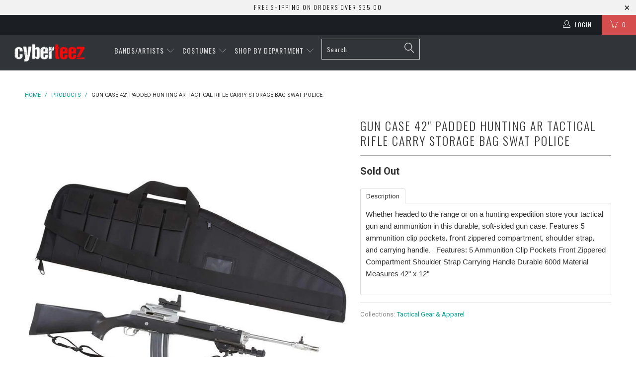

--- FILE ---
content_type: text/html; charset=utf-8
request_url: https://www.cyberteez.com/products/gun-case-42-padded-hunting-ar-tactical-rifle-carry-storage-bag-swat-police
body_size: 27755
content:


 <!DOCTYPE html> <!--[if lt IE 7 ]> <html class="ie ie6" lang="en"> <![endif]--> <!--[if IE 7 ]> <html class="ie ie7" lang="en"> <![endif]--> <!--[if IE 8 ]> <html class="ie ie8" lang="en"> <![endif]--> <!--[if IE 9 ]> <html class="ie ie9" lang="en"> <![endif]--> <!--[if (gte IE 10)|!(IE)]> <!--> <html lang="en"> <!-- <![endif]--> <head> <meta charset="utf-8"> <meta http-equiv="cleartype" content="on"> <meta name="robots" content="index,follow"> <meta name="google-site-verification" content="hjayoqG-RmgruFXQ4CP_rATS6GNaB2a7hX_-ChwHQFI" /> <!-- Custom Fonts --> <link href="//fonts.googleapis.com/css?family=.|Oswald:light,normal,bold|Oswald:light,normal,bold|Oswald:light,normal,bold|Roboto:light,normal,bold|Roboto:light,normal,bold" rel="stylesheet" type="text/css" /> <!-- Stylesheets for Turbo 1.2.5 --> <link href="//www.cyberteez.com/cdn/shop/t/17/assets/styles.scss.css?v=182402064004941537151666159137" rel="stylesheet" type="text/css" media="all" /> <title>Gun Case 42&quot; Padded Hunting AR Tactical Rifle Carry Storage Bag SWAT P - Cyberteez</title> <meta name="description" content="Cyberteez specializes in music, pop culture, sexy Halloween costumes &amp; intimate apparel. Concert t-shirts, band t-shirts, music t-shirts, accessories and more." /> <meta name="author" content="Cyberteez"> <meta property="og:url" content="https://www.cyberteez.com/products/gun-case-42-padded-hunting-ar-tactical-rifle-carry-storage-bag-swat-police"> <meta property="og:site_name" content="Cyberteez"> <meta property="og:type" content="product"> <meta property="og:title" content="Gun Case 42&quot; Padded Hunting AR Tactical Rifle Carry Storage Bag SWAT Police"> <meta property="og:image" content="http://www.cyberteez.com/cdn/shop/products/SPGC42_600x.jpg?v=1571439120"> <meta property="og:image:secure_url" content="https://www.cyberteez.com/cdn/shop/products/SPGC42_600x.jpg?v=1571439120"> <meta property="og:price:amount" content="34.95"> <meta property="og:price:currency" content="USD"> <meta property="og:description" content="Cyberteez specializes in music, pop culture, sexy Halloween costumes &amp; intimate apparel. Concert t-shirts, band t-shirts, music t-shirts, accessories and more."> <meta name="twitter:card" content="summary"> <meta name="twitter:title" content="Gun Case 42" Padded Hunting AR Tactical Rifle Carry Storage Bag SWAT Police"> <meta name="twitter:description" content="Cyberteez specializes in music, pop culture, sexy Halloween costumes &amp; intimate apparel. Concert t-shirts, band t-shirts, music t-shirts, accessories and more."> <meta name="twitter:image" content="https://www.cyberteez.com/cdn/shop/products/SPGC42_medium.jpg?v=1571439120"> <meta name="twitter:image:width" content="240"> <meta name="twitter:image:height" content="240"> <!-- Mobile Specific Metas --> <meta name="HandheldFriendly" content="True"> <meta name="MobileOptimized" content="320"> <meta name="viewport" content="width=device-width,initial-scale=1"> <meta name="theme-color" content="#ffffff"> <link rel="shortcut icon" type="image/x-icon" href="//www.cyberteez.com/cdn/shop/t/17/assets/favicon.png?v=183840770456842231071490158100"> <link rel="canonical" href="https://www.cyberteez.com/products/gun-case-42-padded-hunting-ar-tactical-rifle-carry-storage-bag-swat-police" /> <script>window.performance && window.performance.mark && window.performance.mark('shopify.content_for_header.start');</script> <meta id="shopify-digital-wallet" name="shopify-digital-wallet" content="/17840197/digital_wallets/dialog"> <meta name="shopify-checkout-api-token" content="0224bdf4d42a9f4097ef959a2e6a46a6"> <meta id="in-context-paypal-metadata" data-shop-id="17840197" data-venmo-supported="true" data-environment="production" data-locale="en_US" data-paypal-v4="true" data-currency="USD"> <link rel="alternate" type="application/json+oembed" href="https://www.cyberteez.com/products/gun-case-42-padded-hunting-ar-tactical-rifle-carry-storage-bag-swat-police.oembed"> <script async="async" src="/checkouts/internal/preloads.js?locale=en-US"></script> <script id="shopify-features" type="application/json">{"accessToken":"0224bdf4d42a9f4097ef959a2e6a46a6","betas":["rich-media-storefront-analytics"],"domain":"www.cyberteez.com","predictiveSearch":true,"shopId":17840197,"locale":"en"}</script> <script>var Shopify = Shopify || {};
Shopify.shop = "cyberteezz.myshopify.com";
Shopify.locale = "en";
Shopify.currency = {"active":"USD","rate":"1.0"};
Shopify.country = "US";
Shopify.theme = {"name":"Turbo--TH-GB031417","id":176606353,"schema_name":null,"schema_version":null,"theme_store_id":null,"role":"main"};
Shopify.theme.handle = "null";
Shopify.theme.style = {"id":null,"handle":null};
Shopify.cdnHost = "www.cyberteez.com/cdn";
Shopify.routes = Shopify.routes || {};
Shopify.routes.root = "/";</script> <script type="module">!function(o){(o.Shopify=o.Shopify||{}).modules=!0}(window);</script> <script>!function(o){function n(){var o=[];function n(){o.push(Array.prototype.slice.apply(arguments))}return n.q=o,n}var t=o.Shopify=o.Shopify||{};t.loadFeatures=n(),t.autoloadFeatures=n()}(window);</script> <script id="shop-js-analytics" type="application/json">{"pageType":"product"}</script> <script defer="defer" async type="module" src="//www.cyberteez.com/cdn/shopifycloud/shop-js/modules/v2/client.init-shop-cart-sync_C5BV16lS.en.esm.js"></script> <script defer="defer" async type="module" src="//www.cyberteez.com/cdn/shopifycloud/shop-js/modules/v2/chunk.common_CygWptCX.esm.js"></script> <script type="module">
  await import("//www.cyberteez.com/cdn/shopifycloud/shop-js/modules/v2/client.init-shop-cart-sync_C5BV16lS.en.esm.js");
await import("//www.cyberteez.com/cdn/shopifycloud/shop-js/modules/v2/chunk.common_CygWptCX.esm.js");

  window.Shopify.SignInWithShop?.initShopCartSync?.({"fedCMEnabled":true,"windoidEnabled":true});</script> <script>(function() {
  var isLoaded = false;
  function asyncLoad() {
    if (isLoaded) return;
    isLoaded = true;
    var urls = ["https:\/\/accessories.w3apps.co\/js\/accessories.js?shop=cyberteezz.myshopify.com"];
    for (var i = 0; i <urls.length; i++) {
      var s = document.createElement('script');
      s.type = 'text/javascript';
      s.async = true;
      s.src = urls[i];
      var x = document.getElementsByTagName('script')[0];
      x.parentNode.insertBefore(s, x);
    }
  };
  if(window.attachEvent) {
    window.attachEvent('onload', asyncLoad);
  } else {
    window.addEventListener('load', asyncLoad, false);
  }
})();</script> <script id="__st">var __st={"a":17840197,"offset":-28800,"reqid":"8ade2bd2-f9ca-4638-977b-569e0593c0c3-1768658299","pageurl":"www.cyberteez.com\/products\/gun-case-42-padded-hunting-ar-tactical-rifle-carry-storage-bag-swat-police","u":"a88a3fd79cab","p":"product","rtyp":"product","rid":682438000667};</script> <script>window.ShopifyPaypalV4VisibilityTracking = true;</script> <script id="captcha-bootstrap">!function(){'use strict';const t='contact',e='account',n='new_comment',o=[[t,t],['blogs',n],['comments',n],[t,'customer']],c=[[e,'customer_login'],[e,'guest_login'],[e,'recover_customer_password'],[e,'create_customer']],r=t=>t.map((([t,e])=>`form[action*='/${t}']:not([data-nocaptcha='true']) input[name='form_type'][value='${e}']`)).join(','),a=t=>()=>t?[...document.querySelectorAll(t)].map((t=>t.form)):[];function s(){const t=[...o],e=r(t);return a(e)}const i='password',u='form_key',d=['recaptcha-v3-token','g-recaptcha-response','h-captcha-response',i],f=()=>{try{return window.sessionStorage}catch{return}},m='__shopify_v',_=t=>t.elements[u];function p(t,e,n=!1){try{const o=window.sessionStorage,c=JSON.parse(o.getItem(e)),{data:r}=function(t){const{data:e,action:n}=t;return t[m]||n?{data:e,action:n}:{data:t,action:n}}(c);for(const[e,n]of Object.entries(r))t.elements[e]&&(t.elements[e].value=n);n&&o.removeItem(e)}catch(o){console.error('form repopulation failed',{error:o})}}const l='form_type',E='cptcha';function T(t){t.dataset[E]=!0}const w=window,h=w.document,L='Shopify',v='ce_forms',y='captcha';let A=!1;((t,e)=>{const n=(g='f06e6c50-85a8-45c8-87d0-21a2b65856fe',I='https://cdn.shopify.com/shopifycloud/storefront-forms-hcaptcha/ce_storefront_forms_captcha_hcaptcha.v1.5.2.iife.js',D={infoText:'Protected by hCaptcha',privacyText:'Privacy',termsText:'Terms'},(t,e,n)=>{const o=w[L][v],c=o.bindForm;if(c)return c(t,g,e,D).then(n);var r;o.q.push([[t,g,e,D],n]),r=I,A||(h.body.append(Object.assign(h.createElement('script'),{id:'captcha-provider',async:!0,src:r})),A=!0)});var g,I,D;w[L]=w[L]||{},w[L][v]=w[L][v]||{},w[L][v].q=[],w[L][y]=w[L][y]||{},w[L][y].protect=function(t,e){n(t,void 0,e),T(t)},Object.freeze(w[L][y]),function(t,e,n,w,h,L){const[v,y,A,g]=function(t,e,n){const i=e?o:[],u=t?c:[],d=[...i,...u],f=r(d),m=r(i),_=r(d.filter((([t,e])=>n.includes(e))));return[a(f),a(m),a(_),s()]}(w,h,L),I=t=>{const e=t.target;return e instanceof HTMLFormElement?e:e&&e.form},D=t=>v().includes(t);t.addEventListener('submit',(t=>{const e=I(t);if(!e)return;const n=D(e)&&!e.dataset.hcaptchaBound&&!e.dataset.recaptchaBound,o=_(e),c=g().includes(e)&&(!o||!o.value);(n||c)&&t.preventDefault(),c&&!n&&(function(t){try{if(!f())return;!function(t){const e=f();if(!e)return;const n=_(t);if(!n)return;const o=n.value;o&&e.removeItem(o)}(t);const e=Array.from(Array(32),(()=>Math.random().toString(36)[2])).join('');!function(t,e){_(t)||t.append(Object.assign(document.createElement('input'),{type:'hidden',name:u})),t.elements[u].value=e}(t,e),function(t,e){const n=f();if(!n)return;const o=[...t.querySelectorAll(`input[type='${i}']`)].map((({name:t})=>t)),c=[...d,...o],r={};for(const[a,s]of new FormData(t).entries())c.includes(a)||(r[a]=s);n.setItem(e,JSON.stringify({[m]:1,action:t.action,data:r}))}(t,e)}catch(e){console.error('failed to persist form',e)}}(e),e.submit())}));const S=(t,e)=>{t&&!t.dataset[E]&&(n(t,e.some((e=>e===t))),T(t))};for(const o of['focusin','change'])t.addEventListener(o,(t=>{const e=I(t);D(e)&&S(e,y())}));const B=e.get('form_key'),M=e.get(l),P=B&&M;t.addEventListener('DOMContentLoaded',(()=>{const t=y();if(P)for(const e of t)e.elements[l].value===M&&p(e,B);[...new Set([...A(),...v().filter((t=>'true'===t.dataset.shopifyCaptcha))])].forEach((e=>S(e,t)))}))}(h,new URLSearchParams(w.location.search),n,t,e,['guest_login'])})(!0,!0)}();</script> <script integrity="sha256-4kQ18oKyAcykRKYeNunJcIwy7WH5gtpwJnB7kiuLZ1E=" data-source-attribution="shopify.loadfeatures" defer="defer" src="//www.cyberteez.com/cdn/shopifycloud/storefront/assets/storefront/load_feature-a0a9edcb.js" crossorigin="anonymous"></script> <script data-source-attribution="shopify.dynamic_checkout.dynamic.init">var Shopify=Shopify||{};Shopify.PaymentButton=Shopify.PaymentButton||{isStorefrontPortableWallets:!0,init:function(){window.Shopify.PaymentButton.init=function(){};var t=document.createElement("script");t.src="https://www.cyberteez.com/cdn/shopifycloud/portable-wallets/latest/portable-wallets.en.js",t.type="module",document.head.appendChild(t)}};</script> <script data-source-attribution="shopify.dynamic_checkout.buyer_consent">
  function portableWalletsHideBuyerConsent(e){var t=document.getElementById("shopify-buyer-consent"),n=document.getElementById("shopify-subscription-policy-button");t&&n&&(t.classList.add("hidden"),t.setAttribute("aria-hidden","true"),n.removeEventListener("click",e))}function portableWalletsShowBuyerConsent(e){var t=document.getElementById("shopify-buyer-consent"),n=document.getElementById("shopify-subscription-policy-button");t&&n&&(t.classList.remove("hidden"),t.removeAttribute("aria-hidden"),n.addEventListener("click",e))}window.Shopify?.PaymentButton&&(window.Shopify.PaymentButton.hideBuyerConsent=portableWalletsHideBuyerConsent,window.Shopify.PaymentButton.showBuyerConsent=portableWalletsShowBuyerConsent);</script> <script data-source-attribution="shopify.dynamic_checkout.cart.bootstrap">document.addEventListener("DOMContentLoaded",(function(){function t(){return document.querySelector("shopify-accelerated-checkout-cart, shopify-accelerated-checkout")}if(t())Shopify.PaymentButton.init();else{new MutationObserver((function(e,n){t()&&(Shopify.PaymentButton.init(),n.disconnect())})).observe(document.body,{childList:!0,subtree:!0})}}));</script> <link id="shopify-accelerated-checkout-styles" rel="stylesheet" media="screen" href="https://www.cyberteez.com/cdn/shopifycloud/portable-wallets/latest/accelerated-checkout-backwards-compat.css" crossorigin="anonymous">
<style id="shopify-accelerated-checkout-cart">
        #shopify-buyer-consent {
  margin-top: 1em;
  display: inline-block;
  width: 100%;
}

#shopify-buyer-consent.hidden {
  display: none;
}

#shopify-subscription-policy-button {
  background: none;
  border: none;
  padding: 0;
  text-decoration: underline;
  font-size: inherit;
  cursor: pointer;
}

#shopify-subscription-policy-button::before {
  box-shadow: none;
}

      </style>

 <script>window.performance && window.performance.mark && window.performance.mark('shopify.content_for_header.end');</script><link href="https://monorail-edge.shopifysvc.com" rel="dns-prefetch">
<script>(function(){if ("sendBeacon" in navigator && "performance" in window) {try {var session_token_from_headers = performance.getEntriesByType('navigation')[0].serverTiming.find(x => x.name == '_s').description;} catch {var session_token_from_headers = undefined;}var session_cookie_matches = document.cookie.match(/_shopify_s=([^;]*)/);var session_token_from_cookie = session_cookie_matches && session_cookie_matches.length === 2 ? session_cookie_matches[1] : "";var session_token = session_token_from_headers || session_token_from_cookie || "";function handle_abandonment_event(e) {var entries = performance.getEntries().filter(function(entry) {return /monorail-edge.shopifysvc.com/.test(entry.name);});if (!window.abandonment_tracked && entries.length === 0) {window.abandonment_tracked = true;var currentMs = Date.now();var navigation_start = performance.timing.navigationStart;var payload = {shop_id: 17840197,url: window.location.href,navigation_start,duration: currentMs - navigation_start,session_token,page_type: "product"};window.navigator.sendBeacon("https://monorail-edge.shopifysvc.com/v1/produce", JSON.stringify({schema_id: "online_store_buyer_site_abandonment/1.1",payload: payload,metadata: {event_created_at_ms: currentMs,event_sent_at_ms: currentMs}}));}}window.addEventListener('pagehide', handle_abandonment_event);}}());</script>
<script id="web-pixels-manager-setup">(function e(e,d,r,n,o){if(void 0===o&&(o={}),!Boolean(null===(a=null===(i=window.Shopify)||void 0===i?void 0:i.analytics)||void 0===a?void 0:a.replayQueue)){var i,a;window.Shopify=window.Shopify||{};var t=window.Shopify;t.analytics=t.analytics||{};var s=t.analytics;s.replayQueue=[],s.publish=function(e,d,r){return s.replayQueue.push([e,d,r]),!0};try{self.performance.mark("wpm:start")}catch(e){}var l=function(){var e={modern:/Edge?\/(1{2}[4-9]|1[2-9]\d|[2-9]\d{2}|\d{4,})\.\d+(\.\d+|)|Firefox\/(1{2}[4-9]|1[2-9]\d|[2-9]\d{2}|\d{4,})\.\d+(\.\d+|)|Chrom(ium|e)\/(9{2}|\d{3,})\.\d+(\.\d+|)|(Maci|X1{2}).+ Version\/(15\.\d+|(1[6-9]|[2-9]\d|\d{3,})\.\d+)([,.]\d+|)( \(\w+\)|)( Mobile\/\w+|) Safari\/|Chrome.+OPR\/(9{2}|\d{3,})\.\d+\.\d+|(CPU[ +]OS|iPhone[ +]OS|CPU[ +]iPhone|CPU IPhone OS|CPU iPad OS)[ +]+(15[._]\d+|(1[6-9]|[2-9]\d|\d{3,})[._]\d+)([._]\d+|)|Android:?[ /-](13[3-9]|1[4-9]\d|[2-9]\d{2}|\d{4,})(\.\d+|)(\.\d+|)|Android.+Firefox\/(13[5-9]|1[4-9]\d|[2-9]\d{2}|\d{4,})\.\d+(\.\d+|)|Android.+Chrom(ium|e)\/(13[3-9]|1[4-9]\d|[2-9]\d{2}|\d{4,})\.\d+(\.\d+|)|SamsungBrowser\/([2-9]\d|\d{3,})\.\d+/,legacy:/Edge?\/(1[6-9]|[2-9]\d|\d{3,})\.\d+(\.\d+|)|Firefox\/(5[4-9]|[6-9]\d|\d{3,})\.\d+(\.\d+|)|Chrom(ium|e)\/(5[1-9]|[6-9]\d|\d{3,})\.\d+(\.\d+|)([\d.]+$|.*Safari\/(?![\d.]+ Edge\/[\d.]+$))|(Maci|X1{2}).+ Version\/(10\.\d+|(1[1-9]|[2-9]\d|\d{3,})\.\d+)([,.]\d+|)( \(\w+\)|)( Mobile\/\w+|) Safari\/|Chrome.+OPR\/(3[89]|[4-9]\d|\d{3,})\.\d+\.\d+|(CPU[ +]OS|iPhone[ +]OS|CPU[ +]iPhone|CPU IPhone OS|CPU iPad OS)[ +]+(10[._]\d+|(1[1-9]|[2-9]\d|\d{3,})[._]\d+)([._]\d+|)|Android:?[ /-](13[3-9]|1[4-9]\d|[2-9]\d{2}|\d{4,})(\.\d+|)(\.\d+|)|Mobile Safari.+OPR\/([89]\d|\d{3,})\.\d+\.\d+|Android.+Firefox\/(13[5-9]|1[4-9]\d|[2-9]\d{2}|\d{4,})\.\d+(\.\d+|)|Android.+Chrom(ium|e)\/(13[3-9]|1[4-9]\d|[2-9]\d{2}|\d{4,})\.\d+(\.\d+|)|Android.+(UC? ?Browser|UCWEB|U3)[ /]?(15\.([5-9]|\d{2,})|(1[6-9]|[2-9]\d|\d{3,})\.\d+)\.\d+|SamsungBrowser\/(5\.\d+|([6-9]|\d{2,})\.\d+)|Android.+MQ{2}Browser\/(14(\.(9|\d{2,})|)|(1[5-9]|[2-9]\d|\d{3,})(\.\d+|))(\.\d+|)|K[Aa][Ii]OS\/(3\.\d+|([4-9]|\d{2,})\.\d+)(\.\d+|)/},d=e.modern,r=e.legacy,n=navigator.userAgent;return n.match(d)?"modern":n.match(r)?"legacy":"unknown"}(),u="modern"===l?"modern":"legacy",c=(null!=n?n:{modern:"",legacy:""})[u],f=function(e){return[e.baseUrl,"/wpm","/b",e.hashVersion,"modern"===e.buildTarget?"m":"l",".js"].join("")}({baseUrl:d,hashVersion:r,buildTarget:u}),m=function(e){var d=e.version,r=e.bundleTarget,n=e.surface,o=e.pageUrl,i=e.monorailEndpoint;return{emit:function(e){var a=e.status,t=e.errorMsg,s=(new Date).getTime(),l=JSON.stringify({metadata:{event_sent_at_ms:s},events:[{schema_id:"web_pixels_manager_load/3.1",payload:{version:d,bundle_target:r,page_url:o,status:a,surface:n,error_msg:t},metadata:{event_created_at_ms:s}}]});if(!i)return console&&console.warn&&console.warn("[Web Pixels Manager] No Monorail endpoint provided, skipping logging."),!1;try{return self.navigator.sendBeacon.bind(self.navigator)(i,l)}catch(e){}var u=new XMLHttpRequest;try{return u.open("POST",i,!0),u.setRequestHeader("Content-Type","text/plain"),u.send(l),!0}catch(e){return console&&console.warn&&console.warn("[Web Pixels Manager] Got an unhandled error while logging to Monorail."),!1}}}}({version:r,bundleTarget:l,surface:e.surface,pageUrl:self.location.href,monorailEndpoint:e.monorailEndpoint});try{o.browserTarget=l,function(e){var d=e.src,r=e.async,n=void 0===r||r,o=e.onload,i=e.onerror,a=e.sri,t=e.scriptDataAttributes,s=void 0===t?{}:t,l=document.createElement("script"),u=document.querySelector("head"),c=document.querySelector("body");if(l.async=n,l.src=d,a&&(l.integrity=a,l.crossOrigin="anonymous"),s)for(var f in s)if(Object.prototype.hasOwnProperty.call(s,f))try{l.dataset[f]=s[f]}catch(e){}if(o&&l.addEventListener("load",o),i&&l.addEventListener("error",i),u)u.appendChild(l);else{if(!c)throw new Error("Did not find a head or body element to append the script");c.appendChild(l)}}({src:f,async:!0,onload:function(){if(!function(){var e,d;return Boolean(null===(d=null===(e=window.Shopify)||void 0===e?void 0:e.analytics)||void 0===d?void 0:d.initialized)}()){var d=window.webPixelsManager.init(e)||void 0;if(d){var r=window.Shopify.analytics;r.replayQueue.forEach((function(e){var r=e[0],n=e[1],o=e[2];d.publishCustomEvent(r,n,o)})),r.replayQueue=[],r.publish=d.publishCustomEvent,r.visitor=d.visitor,r.initialized=!0}}},onerror:function(){return m.emit({status:"failed",errorMsg:"".concat(f," has failed to load")})},sri:function(e){var d=/^sha384-[A-Za-z0-9+/=]+$/;return"string"==typeof e&&d.test(e)}(c)?c:"",scriptDataAttributes:o}),m.emit({status:"loading"})}catch(e){m.emit({status:"failed",errorMsg:(null==e?void 0:e.message)||"Unknown error"})}}})({shopId: 17840197,storefrontBaseUrl: "https://www.cyberteez.com",extensionsBaseUrl: "https://extensions.shopifycdn.com/cdn/shopifycloud/web-pixels-manager",monorailEndpoint: "https://monorail-edge.shopifysvc.com/unstable/produce_batch",surface: "storefront-renderer",enabledBetaFlags: ["2dca8a86"],webPixelsConfigList: [{"id":"152863026","eventPayloadVersion":"v1","runtimeContext":"LAX","scriptVersion":"1","type":"CUSTOM","privacyPurposes":["ANALYTICS"],"name":"Google Analytics tag (migrated)"},{"id":"shopify-app-pixel","configuration":"{}","eventPayloadVersion":"v1","runtimeContext":"STRICT","scriptVersion":"0450","apiClientId":"shopify-pixel","type":"APP","privacyPurposes":["ANALYTICS","MARKETING"]},{"id":"shopify-custom-pixel","eventPayloadVersion":"v1","runtimeContext":"LAX","scriptVersion":"0450","apiClientId":"shopify-pixel","type":"CUSTOM","privacyPurposes":["ANALYTICS","MARKETING"]}],isMerchantRequest: false,initData: {"shop":{"name":"Cyberteez","paymentSettings":{"currencyCode":"USD"},"myshopifyDomain":"cyberteezz.myshopify.com","countryCode":"US","storefrontUrl":"https:\/\/www.cyberteez.com"},"customer":null,"cart":null,"checkout":null,"productVariants":[{"price":{"amount":34.95,"currencyCode":"USD"},"product":{"title":"Gun Case 42\" Padded Hunting AR Tactical Rifle Carry Storage Bag SWAT Police","vendor":"B\u0026M","id":"682438000667","untranslatedTitle":"Gun Case 42\" Padded Hunting AR Tactical Rifle Carry Storage Bag SWAT Police","url":"\/products\/gun-case-42-padded-hunting-ar-tactical-rifle-carry-storage-bag-swat-police","type":"Men's Clothing-Bags \u0026 Wallets-Bags"},"id":"6442137583643","image":{"src":"\/\/www.cyberteez.com\/cdn\/shop\/products\/SPGC42.jpg?v=1571439120"},"sku":"BF-SPGC42","title":"Default","untranslatedTitle":"Default"}],"purchasingCompany":null},},"https://www.cyberteez.com/cdn","fcfee988w5aeb613cpc8e4bc33m6693e112",{"modern":"","legacy":""},{"shopId":"17840197","storefrontBaseUrl":"https:\/\/www.cyberteez.com","extensionBaseUrl":"https:\/\/extensions.shopifycdn.com\/cdn\/shopifycloud\/web-pixels-manager","surface":"storefront-renderer","enabledBetaFlags":"[\"2dca8a86\"]","isMerchantRequest":"false","hashVersion":"fcfee988w5aeb613cpc8e4bc33m6693e112","publish":"custom","events":"[[\"page_viewed\",{}],[\"product_viewed\",{\"productVariant\":{\"price\":{\"amount\":34.95,\"currencyCode\":\"USD\"},\"product\":{\"title\":\"Gun Case 42\\\" Padded Hunting AR Tactical Rifle Carry Storage Bag SWAT Police\",\"vendor\":\"B\u0026M\",\"id\":\"682438000667\",\"untranslatedTitle\":\"Gun Case 42\\\" Padded Hunting AR Tactical Rifle Carry Storage Bag SWAT Police\",\"url\":\"\/products\/gun-case-42-padded-hunting-ar-tactical-rifle-carry-storage-bag-swat-police\",\"type\":\"Men's Clothing-Bags \u0026 Wallets-Bags\"},\"id\":\"6442137583643\",\"image\":{\"src\":\"\/\/www.cyberteez.com\/cdn\/shop\/products\/SPGC42.jpg?v=1571439120\"},\"sku\":\"BF-SPGC42\",\"title\":\"Default\",\"untranslatedTitle\":\"Default\"}}]]"});</script><script>
  window.ShopifyAnalytics = window.ShopifyAnalytics || {};
  window.ShopifyAnalytics.meta = window.ShopifyAnalytics.meta || {};
  window.ShopifyAnalytics.meta.currency = 'USD';
  var meta = {"product":{"id":682438000667,"gid":"gid:\/\/shopify\/Product\/682438000667","vendor":"B\u0026M","type":"Men's Clothing-Bags \u0026 Wallets-Bags","handle":"gun-case-42-padded-hunting-ar-tactical-rifle-carry-storage-bag-swat-police","variants":[{"id":6442137583643,"price":3495,"name":"Gun Case 42\" Padded Hunting AR Tactical Rifle Carry Storage Bag SWAT Police","public_title":null,"sku":"BF-SPGC42"}],"remote":false},"page":{"pageType":"product","resourceType":"product","resourceId":682438000667,"requestId":"8ade2bd2-f9ca-4638-977b-569e0593c0c3-1768658299"}};
  for (var attr in meta) {
    window.ShopifyAnalytics.meta[attr] = meta[attr];
  }
</script>
<script class="analytics">
  (function () {
    var customDocumentWrite = function(content) {
      var jquery = null;

      if (window.jQuery) {
        jquery = window.jQuery;
      } else if (window.Checkout && window.Checkout.$) {
        jquery = window.Checkout.$;
      }

      if (jquery) {
        jquery('body').append(content);
      }
    };

    var hasLoggedConversion = function(token) {
      if (token) {
        return document.cookie.indexOf('loggedConversion=' + token) !== -1;
      }
      return false;
    }

    var setCookieIfConversion = function(token) {
      if (token) {
        var twoMonthsFromNow = new Date(Date.now());
        twoMonthsFromNow.setMonth(twoMonthsFromNow.getMonth() + 2);

        document.cookie = 'loggedConversion=' + token + '; expires=' + twoMonthsFromNow;
      }
    }

    var trekkie = window.ShopifyAnalytics.lib = window.trekkie = window.trekkie || [];
    if (trekkie.integrations) {
      return;
    }
    trekkie.methods = [
      'identify',
      'page',
      'ready',
      'track',
      'trackForm',
      'trackLink'
    ];
    trekkie.factory = function(method) {
      return function() {
        var args = Array.prototype.slice.call(arguments);
        args.unshift(method);
        trekkie.push(args);
        return trekkie;
      };
    };
    for (var i = 0; i < trekkie.methods.length; i++) {
      var key = trekkie.methods[i];
      trekkie[key] = trekkie.factory(key);
    }
    trekkie.load = function(config) {
      trekkie.config = config || {};
      trekkie.config.initialDocumentCookie = document.cookie;
      var first = document.getElementsByTagName('script')[0];
      var script = document.createElement('script');
      script.type = 'text/javascript';
      script.onerror = function(e) {
        var scriptFallback = document.createElement('script');
        scriptFallback.type = 'text/javascript';
        scriptFallback.onerror = function(error) {
                var Monorail = {
      produce: function produce(monorailDomain, schemaId, payload) {
        var currentMs = new Date().getTime();
        var event = {
          schema_id: schemaId,
          payload: payload,
          metadata: {
            event_created_at_ms: currentMs,
            event_sent_at_ms: currentMs
          }
        };
        return Monorail.sendRequest("https://" + monorailDomain + "/v1/produce", JSON.stringify(event));
      },
      sendRequest: function sendRequest(endpointUrl, payload) {
        // Try the sendBeacon API
        if (window && window.navigator && typeof window.navigator.sendBeacon === 'function' && typeof window.Blob === 'function' && !Monorail.isIos12()) {
          var blobData = new window.Blob([payload], {
            type: 'text/plain'
          });

          if (window.navigator.sendBeacon(endpointUrl, blobData)) {
            return true;
          } // sendBeacon was not successful

        } // XHR beacon

        var xhr = new XMLHttpRequest();

        try {
          xhr.open('POST', endpointUrl);
          xhr.setRequestHeader('Content-Type', 'text/plain');
          xhr.send(payload);
        } catch (e) {
          console.log(e);
        }

        return false;
      },
      isIos12: function isIos12() {
        return window.navigator.userAgent.lastIndexOf('iPhone; CPU iPhone OS 12_') !== -1 || window.navigator.userAgent.lastIndexOf('iPad; CPU OS 12_') !== -1;
      }
    };
    Monorail.produce('monorail-edge.shopifysvc.com',
      'trekkie_storefront_load_errors/1.1',
      {shop_id: 17840197,
      theme_id: 176606353,
      app_name: "storefront",
      context_url: window.location.href,
      source_url: "//www.cyberteez.com/cdn/s/trekkie.storefront.cd680fe47e6c39ca5d5df5f0a32d569bc48c0f27.min.js"});

        };
        scriptFallback.async = true;
        scriptFallback.src = '//www.cyberteez.com/cdn/s/trekkie.storefront.cd680fe47e6c39ca5d5df5f0a32d569bc48c0f27.min.js';
        first.parentNode.insertBefore(scriptFallback, first);
      };
      script.async = true;
      script.src = '//www.cyberteez.com/cdn/s/trekkie.storefront.cd680fe47e6c39ca5d5df5f0a32d569bc48c0f27.min.js';
      first.parentNode.insertBefore(script, first);
    };
    trekkie.load(
      {"Trekkie":{"appName":"storefront","development":false,"defaultAttributes":{"shopId":17840197,"isMerchantRequest":null,"themeId":176606353,"themeCityHash":"15913813134684507152","contentLanguage":"en","currency":"USD","eventMetadataId":"d107174d-e4e6-4fb2-a737-4f79f5a970d9"},"isServerSideCookieWritingEnabled":true,"monorailRegion":"shop_domain","enabledBetaFlags":["65f19447"]},"Session Attribution":{},"S2S":{"facebookCapiEnabled":false,"source":"trekkie-storefront-renderer","apiClientId":580111}}
    );

    var loaded = false;
    trekkie.ready(function() {
      if (loaded) return;
      loaded = true;

      window.ShopifyAnalytics.lib = window.trekkie;

      var originalDocumentWrite = document.write;
      document.write = customDocumentWrite;
      try { window.ShopifyAnalytics.merchantGoogleAnalytics.call(this); } catch(error) {};
      document.write = originalDocumentWrite;

      window.ShopifyAnalytics.lib.page(null,{"pageType":"product","resourceType":"product","resourceId":682438000667,"requestId":"8ade2bd2-f9ca-4638-977b-569e0593c0c3-1768658299","shopifyEmitted":true});

      var match = window.location.pathname.match(/checkouts\/(.+)\/(thank_you|post_purchase)/)
      var token = match? match[1]: undefined;
      if (!hasLoggedConversion(token)) {
        setCookieIfConversion(token);
        window.ShopifyAnalytics.lib.track("Viewed Product",{"currency":"USD","variantId":6442137583643,"productId":682438000667,"productGid":"gid:\/\/shopify\/Product\/682438000667","name":"Gun Case 42\" Padded Hunting AR Tactical Rifle Carry Storage Bag SWAT Police","price":"34.95","sku":"BF-SPGC42","brand":"B\u0026M","variant":null,"category":"Men's Clothing-Bags \u0026 Wallets-Bags","nonInteraction":true,"remote":false},undefined,undefined,{"shopifyEmitted":true});
      window.ShopifyAnalytics.lib.track("monorail:\/\/trekkie_storefront_viewed_product\/1.1",{"currency":"USD","variantId":6442137583643,"productId":682438000667,"productGid":"gid:\/\/shopify\/Product\/682438000667","name":"Gun Case 42\" Padded Hunting AR Tactical Rifle Carry Storage Bag SWAT Police","price":"34.95","sku":"BF-SPGC42","brand":"B\u0026M","variant":null,"category":"Men's Clothing-Bags \u0026 Wallets-Bags","nonInteraction":true,"remote":false,"referer":"https:\/\/www.cyberteez.com\/products\/gun-case-42-padded-hunting-ar-tactical-rifle-carry-storage-bag-swat-police"});
      }
    });


        var eventsListenerScript = document.createElement('script');
        eventsListenerScript.async = true;
        eventsListenerScript.src = "//www.cyberteez.com/cdn/shopifycloud/storefront/assets/shop_events_listener-3da45d37.js";
        document.getElementsByTagName('head')[0].appendChild(eventsListenerScript);

})();</script>
  <script>
  if (!window.ga || (window.ga && typeof window.ga !== 'function')) {
    window.ga = function ga() {
      (window.ga.q = window.ga.q || []).push(arguments);
      if (window.Shopify && window.Shopify.analytics && typeof window.Shopify.analytics.publish === 'function') {
        window.Shopify.analytics.publish("ga_stub_called", {}, {sendTo: "google_osp_migration"});
      }
      console.error("Shopify's Google Analytics stub called with:", Array.from(arguments), "\nSee https://help.shopify.com/manual/promoting-marketing/pixels/pixel-migration#google for more information.");
    };
    if (window.Shopify && window.Shopify.analytics && typeof window.Shopify.analytics.publish === 'function') {
      window.Shopify.analytics.publish("ga_stub_initialized", {}, {sendTo: "google_osp_migration"});
    }
  }
</script>
<script
  defer
  src="https://www.cyberteez.com/cdn/shopifycloud/perf-kit/shopify-perf-kit-3.0.4.min.js"
  data-application="storefront-renderer"
  data-shop-id="17840197"
  data-render-region="gcp-us-central1"
  data-page-type="product"
  data-theme-instance-id="176606353"
  data-theme-name=""
  data-theme-version=""
  data-monorail-region="shop_domain"
  data-resource-timing-sampling-rate="10"
  data-shs="true"
  data-shs-beacon="true"
  data-shs-export-with-fetch="true"
  data-shs-logs-sample-rate="1"
  data-shs-beacon-endpoint="https://www.cyberteez.com/api/collect"
></script>
</head> <body class="product"> <div id="header"> <div class="promo_banner">
      FREE SHIPPING ON ORDERS OVER $35.00 <div class="promo_banner-close"></div></div> <div class="top_bar clearfix"> <a href="#menu" class="mobile_nav dropdown_link" data-dropdown-rel="menu"> <div> <span></span> <span></span> <span></span> <span></span></div> <span class="menu_title">Menu</span></a> <a href="https://www.cyberteez.com" title="Cyberteez" class="mobile_logo logo"> <img src="//www.cyberteez.com/cdn/shop/t/17/assets/logo.png?v=182126773910454091251489556092" alt="Cyberteez" /></a> <a href="/search" class="icon-search dropdown_link" title="Search" data-dropdown-rel="search"></a> <div class="cart_container"> <a href="/cart" class="icon-cart mini_cart dropdown_link" title="Cart" data-no-instant> <span class="cart_count">0</span></a></div></div> <div class="dropdown_container center" data-dropdown="search"> <div class="dropdown"> <form action="/search" class="header_search_form"> <input type="hidden" name="type" value="product" /> <span class="icon-search search-submit"></span> <input type="text" name="q" placeholder="Search" autocapitalize="off" autocomplete="off" autocorrect="off" class="search-terms" /></form></div></div> <div class="dropdown_container" data-dropdown="menu"> <div class="dropdown"> <ul class="menu" id="mobile_menu"> <li class="sublink"> <a data-no-instant href="#">Bands/Artists <span class="right icon-down-arrow"></span></a> <ul> <li class="sublink"> <a data-no-instant href="#">A <span class="right icon-down-arrow"></span></a> <ul> <li> <a href="/collections/ac-dc-html">AC/DC</a></li> <li> <a href="/collections/alice-cooper-html">Alice Cooper</a></li> <li> <a href="/collections/alice-in-chains-html">Alice in Chains</a></li> <li> <a href="/collections/allman-brothers-band-html">Allman Brothers Band</a></li> <li> <a href="/collections/amon-amarth-html">Amon Amarth</a></li> <li> <a href="/collections/anthrax-html">Anthrax</a></li> <li> <a href="/collections/avenged-sevenfold-html">Avenged Sevenfold</a></li></ul></li> <li class="sublink"> <a data-no-instant href="#">B <span class="right icon-down-arrow"></span></a> <ul> <li> <a href="/collections/bad-brains-html">Bad Brains</a></li> <li> <a href="/collections/bad-religion-html">Bad Religion</a></li> <li> <a href="/collections/band-the-html">Band, The</a></li> <li> <a href="/collections/bathory-html">Bathory</a></li> <li> <a href="/collections/beastie-boys-html">Beastie Boys</a></li> <li> <a href="/collections/beatles-html">Beatles</a></li> <li> <a href="/collections/benatar-pat-html">Benatar, Pat</a></li> <li> <a href="/collections/billy-idol-html">Billy Idol</a></li> <li> <a href="/collections/black-crowes-html">Black Crowes</a></li> <li> <a href="/collections/black-flag-html">Black Flag</a></li> <li> <a href="/collections/black-sabbath-html">Black Sabbath</a></li> <li> <a href="/collections/blues-traveler-html">Blues Traveler</a></li> <li> <a href="/collections/bob-marley-html">Bob Marley</a></li> <li> <a href="/collections/bob-seger-html">Bob Seger</a></li> <li> <a href="/collections/body-count-html">Body Count</a></li> <li> <a href="/collections/bon-jovi-html">Bon Jovi</a></li> <li> <a href="/collections/bone-thugs-n-harmony">Bone Thugs-N-Harmony</a></li> <li> <a href="/collections/boston-html">Boston</a></li> <li> <a href="/collections/brantley-gilbert-html">Brantley Gilbert</a></li> <li> <a href="/collections/bring-me-the-horizon-html">Bring Me The Horizon</a></li> <li> <a href="/collections/bruce-springsteen-html">Bruce Springsteen</a></li> <li> <a href="/collections/bullet-for-my-valentine-html">Bullet For My Valentine</a></li></ul></li> <li class="sublink"> <a data-no-instant href="#">C <span class="right icon-down-arrow"></span></a> <ul> <li> <a href="/collections/capitol-records-html">Capitol Records</a></li> <li> <a href="/collections/the-cars-html">Cars, The</a></li> <li> <a href="/collections/cheap-trick-html">Cheap Trick</a></li> <li> <a href="/collections/cinderella-html">Cinderella</a></li> <li> <a href="/collections/clash-the-html">Clash, The</a></li> <li> <a href="/collections/coldplay-html">Coldplay</a></li> <li> <a href="/collections/cure-html">Cure, The</a></li> <li> <a href="/collections/cypress-hill">Cypress Hill</a></li></ul></li> <li class="sublink"> <a data-no-instant href="#">D <span class="right icon-down-arrow"></span></a> <ul> <li> <a href="/collections/danzig-html">Danzig</a></li> <li> <a href="/collections/david-bowie-html">David Bowie</a></li> <li> <a href="/collections/dead-kennedys-html">Dead Kennedys</a></li> <li> <a href="/collections/deadmau5-html">Deadmau5</a></li> <li> <a href="/collections/def-leppard-html">Def Leppard</a></li> <li> <a href="/collections/deftones-html">Deftones</a></li> <li> <a href="/collections/depeche-mode-html">Depeche Mode</a></li> <li> <a href="/collections/descendents-html">Descendents</a></li> <li> <a href="/collections/devo-html">Devo</a></li> <li> <a href="/collections/digital-underground">Digital Underground</a></li> <li> <a href="/collections/dinosaur-jr-html">Dinosaur Jr</a></li> <li> <a href="/collections/dio-html">Dio</a></li> <li> <a href="/collections/disturbed-html">Disturbed</a></li> <li> <a href="/collections/dokken-html">Dokken</a></li> <li> <a href="/collections/dolly-parton-html">Dolly Parton</a></li> <li> <a href="/collections/doobie-brothers-html">Doobie Brothers</a></li> <li> <a href="/collections/doors-the-html">Doors, The</a></li> <li> <a href="/collections/down-html">Down</a></li></ul></li> <li class="sublink"> <a data-no-instant href="#">E <span class="right icon-down-arrow"></span></a> <ul> <li> <a href="/collections/eagles-html">Eagles</a></li> <li> <a href="/collections/electric-light-orchestra-html">Electric Light Orchestra</a></li> <li> <a href="/collections/eminem-html">Eminem</a></li></ul></li> <li class="sublink"> <a data-no-instant href="#">F <span class="right icon-down-arrow"></span></a> <ul> <li> <a href="/collections/fender-guitars-html">Fender Guitars</a></li> <li> <a href="/collections/five-finger-death-punch-html">Five Finger Death Punch</a></li> <li> <a href="/collections/flogging-molly-html">Flogging Molly</a></li> <li> <a href="/collections/florida-georgia-line-html">Florida Georgia Line</a></li> <li> <a href="/collections/foghat-html">Foghat</a></li> <li> <a href="/collections/foo-fighters-html">Foo Fighters</a></li> <li> <a href="/collections/foreigner-html">Foreigner</a></li></ul></li> <li class="sublink"> <a data-no-instant href="http://">G <span class="right icon-down-arrow"></span></a> <ul> <li> <a href="/collections/genesis-html">Genesis</a></li> <li> <a href="/collections/george-harrison-html">George Harrison</a></li> <li> <a href="/collections/george-michael-html">George Michael</a></li> <li> <a href="/collections/ghost-html">Ghost</a></li> <li> <a href="/collections/grateful-dead-html">Grateful Dead</a></li> <li> <a href="/collections/green-day-html">Green Day</a></li> <li> <a href="/collections/guns-n-roses-html">Guns N' Roses</a></li></ul></li> <li class="sublink"> <a data-no-instant href="http://">H <span class="right icon-down-arrow"></span></a> <ul> <li> <a href="/collections/herb-alpert-html">Herb Alpert</a></li> <li> <a href="/collections/him-html">H.I.M.</a></li></ul></li> <li class="sublink"> <a data-no-instant href="http://">I <span class="right icon-down-arrow"></span></a> <ul> <li> <a href="/collections/iron-maiden-html">Iron Maiden</a></li></ul></li> <li class="sublink"> <a data-no-instant href="http://">J <span class="right icon-down-arrow"></span></a> <ul> <li> <a href="/collections/janes-addiction-html">Jane's Addiction</a></li> <li> <a href="/collections/jeff-beck-html">Jeff Beck</a></li> <li> <a href="/collections/jimi-hendrix-html">Jimi Hendrix</a></li> <li> <a href="/collections/john-mellencamp">John Mellencamp</a></li> <li> <a href="/collections/johnny-cash-html">Johnny Cash</a></li> <li> <a href="/collections/journey-html">Journey</a></li> <li> <a href="/collections/joy-division-html">Joy Division</a></li> <li> <a href="/collections/judas-priest-html">Judas Priest</a></li></ul></li> <li class="sublink"> <a data-no-instant href="http://">K <span class="right icon-down-arrow"></span></a> <ul> <li> <a href="/collections/kacey-musgraves-html">Kacey Musgraves</a></li> <li> <a href="/collections/katy-perry-html">Katy Perry</a></li> <li> <a href="/collections/kiss-html">KISS</a></li> <li> <a href="/collections/korn-html">Korn</a></li></ul></li> <li class="sublink"> <a data-no-instant href="http://">L <span class="right icon-down-arrow"></span></a> <ul> <li> <a href="/collections/la-guns-html">LA Guns</a></li> <li> <a href="/collections/lamb-of-god-html">Lamb Of God</a></li> <li> <a href="/collections/led-zeppelin-html">Led Zeppelin</a></li> <li> <a href="/collections/linkin-park-html">Linkin Park</a></li> <li> <a href="/collections/lynyrd-skynyrd-html">Lynyrd Skynyrd</a></li></ul></li> <li class="sublink"> <a data-no-instant href="http://">M <span class="right icon-down-arrow"></span></a> <ul> <li> <a href="/collections/madonna-html">Madonna</a></li> <li> <a href="/collections/marilyn-manson-html">Marilyn Manson</a></li> <li> <a href="/collections/mastodon-html">Mastodon</a></li> <li> <a href="/collections/megadeth-html">Megadeth</a></li> <li> <a href="/collections/metallica-html">Metallica</a></li> <li> <a href="/collections/minor-threat-html">Minor Threat</a></li> <li> <a href="/collections/misfits-html">Misfits</a></li> <li> <a href="/collections/moody-blues-html">Moody Blues</a></li> <li> <a href="/collections/motley-crue-html">Motley Crue</a></li> <li> <a href="/collections/motorhead-html">Motorhead</a></li> <li> <a href="/collections/muse-html">Muse</a></li></ul></li> <li class="sublink"> <a data-no-instant href="http://">N <span class="right icon-down-arrow"></span></a> <ul> <li> <a href="/collections/new-order-html">New Order</a></li> <li> <a href="/collections/night-ranger-html">Night Ranger</a></li> <li> <a href="/collections/nine-inch-nails-html">Nine Inch Nails</a></li> <li> <a href="/collections/nirvana-html">Nirvana</a></li> <li> <a href="/collections/no-doubt-html">No Doubt</a></li> <li> <a href="/collections/nofx-html">NOFX</a></li> <li> <a href="/collections/nwa-html">N.W.A</a></li></ul></li> <li class="sublink"> <a data-no-instant href="http://">O <span class="right icon-down-arrow"></span></a> <ul> <li> <a href="/collections/ozzy-osbourne-html">Ozzy Osbourne</a></li></ul></li> <li class="sublink"> <a data-no-instant href="http://">P <span class="right icon-down-arrow"></span></a> <ul> <li> <a href="/collections/pantera-html">Pantera</a></li> <li> <a href="/collections/pearl-jam-html">Pearl Jam</a></li> <li> <a href="/collections/pink-floyd-html">Pink Floyd</a></li> <li> <a href="/collections/pixies-the-html">Pixies. The</a></li> <li> <a href="/collections/poison-html">Poison</a></li> <li> <a href="/collections/police-the-html">Police, The</a></li> <li> <a href="/collections/psychedelic-furs-html">Psychedelic Furs</a></li> <li> <a href="/collections/public-enemy">Public Enemy</a></li></ul></li> <li class="sublink"> <a data-no-instant href="http://">Q <span class="right icon-down-arrow"></span></a> <ul> <li> <a href="/collections/queens-of-the-stone-age-html">Queens Of The Stone Age</a></li> <li> <a href="/collections/queensryche-html">Queensryche</a></li> <li> <a href="/collections/quicksand">Quicksand</a></li> <li> <a href="/collections/quiet-riot-html">Quiet Riot</a></li></ul></li> <li class="sublink"> <a data-no-instant href="http://">R <span class="right icon-down-arrow"></span></a> <ul> <li> <a href="/collections/r-e-m">R.E.M.</a></li> <li> <a href="/collections/rage-against-the-machine-html">Rage Against The Machine</a></li> <li> <a href="/collections/rammstein-html">Rammstein</a></li> <li> <a href="/collections/ramones-html">Ramones</a></li> <li> <a href="/collections/ratt">Ratt</a></li> <li> <a href="/collections/red-hot-chili-peppers-html">Red Hot Chili Peppers</a></li> <li> <a href="/collections/reo-speedwagon-html">REO Speedwagon</a></li> <li> <a href="/collections/rolling-stones-html">Rolling Stones</a></li> <li> <a href="/collections/rush-html">Rush</a></li> <li> <a href="/collections/ryan-adams-html">Ryan Adams</a></li></ul></li> <li class="sublink"> <a data-no-instant href="http://">S <span class="right icon-down-arrow"></span></a> <ul> <li> <a href="/collections/sepultura-html">Sepultura</a></li> <li> <a href="/collections/scorpions-html">Scorpions</a></li> <li> <a href="/collections/sex-pistols-html">Sex Pistols</a></li> <li> <a href="/collections/shania-twain-html">Shania Twain</a></li> <li> <a href="/collections/slayer-html">Slayer</a></li> <li> <a href="/collections/slipknot-html">Slipknot</a></li> <li> <a href="/collections/snoop-dogg">Snoop Dogg</a></li> <li> <a href="/collections/steel-panther-html">Steel Panther</a></li> <li> <a href="/collections/steve-miller-band-html">Steve Miller Band</a></li> <li> <a href="/collections/stone-temple-pilots-html">Stone Temple Pilots</a></li> <li> <a href="/collections/styx-html">Styx</a></li> <li> <a href="/collections/sublime-html">Sublime</a></li> <li> <a href="/collections/suicidal-tendencies-html">Suicidal Tendencies</a></li> <li> <a href="/collections/system-of-a-down-html">System Of A Down</a></li></ul></li> <li class="sublink"> <a data-no-instant href="http://">T <span class="right icon-down-arrow"></span></a> <ul> <li> <a href="/collections/t-rex-html"> T Rex</a></li> <li> <a href="/collections/ted-nugent-html">Ted Nugent</a></li> <li> <a href="/collections/tesla-html">Tesla</a></li> <li> <a href="/collections/thin-lizzy-html">Thin Lizzy</a></li> <li> <a href="/collections/tool-html">Tool</a></li> <li> <a href="/collections/tori-amos-html">Tori Amos</a></li> <li> <a href="/collections/steve-miller-band-1-html">Tupac Shakur</a></li> <li> <a href="/collections/twisted-sister-html">Twisted Sister</a></li> <li> <a href="/collections/type-o-negative-html">Type O Negative</a></li></ul></li> <li class="sublink"> <a data-no-instant href="http://">U <span class="right icon-down-arrow"></span></a> <ul> <li> <a href="/collections/u2-html">U2</a></li></ul></li> <li class="sublink"> <a data-no-instant href="http://">V <span class="right icon-down-arrow"></span></a> <ul> <li> <a href="/collections/van-halen-html">Van Halen</a></li> <li> <a href="/collections/velvet-underground-html">Velvet Underground</a></li> <li> <a href="/collections/volbeat-html">Volbeat</a></li></ul></li> <li class="sublink"> <a data-no-instant href="http://">W <span class="right icon-down-arrow"></span></a> <ul> <li> <a href="/collections/waylon-jennings-html">Waylon Jennings</a></li> <li> <a href="/collections/weezer-html">Weezer</a></li> <li> <a href="/collections/white-zombie-html">White Zombie</a></li> <li> <a href="/collections/who-the-html">Who, The</a></li> <li> <a href="/collections/woodstock-festival-html">Woodstock Festival</a></li> <li> <a href="/collections/wu-tang-clan-html">Wu-Tang Clan</a></li></ul></li> <li class="sublink"> <a data-no-instant href="http://">X <span class="right icon-down-arrow"></span></a> <ul></ul></li> <li class="sublink"> <a data-no-instant href="http://">Y <span class="right icon-down-arrow"></span></a> <ul> <li> <a href="/collections/yes-html">Yes</a></li></ul></li> <li class="sublink"> <a data-no-instant href="http://">Z <span class="right icon-down-arrow"></span></a> <ul> <li> <a href="/collections/zz-top-html">ZZ Top</a></li></ul></li></ul></li> <li class="sublink"> <a data-no-instant href="#">Costumes <span class="right icon-down-arrow"></span></a> <ul> <li class="sublink"> <a data-no-instant href="#">COSTUMES BY AGE/GENDER <span class="right icon-down-arrow"></span></a> <ul> <li> <a href="/collections/costumes-men">Costumes Men</a></li> <li> <a href="/collections/costumes-women">Costumes Women</a></li> <li> <a href="/collections/costumes-kids-html">Costumes Kids</a></li> <li> <a href="/collections/costumes-christmas-html">Costumes Christmas</a></li></ul></li> <li class="sublink"> <a data-no-instant href="/collections/costume-accessories">COSTUME ACCESSORIES <span class="right icon-down-arrow"></span></a> <ul> <li> <a href="/collections/belts">Belts & Buckles</a></li> <li> <a href="/collections/capes">Capes</a></li> <li> <a href="/collections/coats-jackets">Coats/Jackets/Shrugs</a></li> <li> <a href="/collections/cuffs-ankle-boot-wrist">Cuffs (Ankle/Boot/Wrist)</a></li> <li> <a href="/collections/gloves">Gloves</a></li> <li> <a href="/collections/leg-wraps">Leggings/Leg Wraps/Stockings</a></li> <li> <a href="/collections/masks">Masks</a></li> <li> <a href="/collections/petticoats-tutus">Petticoats/Tutus</a></li> <li> <a href="/collections/weapons">Weapons</a></li> <li> <a href="/collections/wigs">Wigs</a></li></ul></li> <li class="sublink"> <a data-no-instant href="#">WOMEN'S COSTUME THEMES A-M <span class="right icon-down-arrow"></span></a> <ul> <li> <a href="/collections/costumes-women/angelsandfairies">Angels & Fairies</a></li> <li> <a href="/collections/costumes-women/animals">Animals & Insects</a></li> <li> <a href="/collections/costumes-women/catsandbunnies">Cats & Bunnies</a></li> <li> <a href="/collections/costumes-christmas-html">Christmas</a></li> <li> <a href="/collections/costumes-women/circus">Circus Ringleaders</a></li> <li> <a href="/collections/costumes-women/copsandrobbers">Cops & Robbers</a></li> <li> <a href="/collections/costumes-women/cowgirlsandindians">Cowgirls & Indians</a></li> <li> <a href="/collections/costumes-women/flapper">Flappers</a></li> <li> <a href="/collections/costumes-women/gypsy">Gypsies</a></li> <li> <a href="/collections/costumes-women/maids">Maids</a></li> <li> <a href="/collections/costumes-women/mermaids">Mermaids</a></li> <li> <a href="/collections/costumes-women/military">Military</a></li></ul></li> <li class="sublink"> <a data-no-instant href="#">WOMEN'S COSTUME THEMES N-Z <span class="right icon-down-arrow"></span></a> <ul> <li> <a href="/collections/costumes-women/ninja">Ninjas</a></li> <li> <a href="/collections/costumes-women/nurse">Nurses & Brides</a></li> <li> <a href="/collections/costumes-women/oktoberfest">Oktoberfest</a></li> <li> <a href="/collections/costumes-women/pirates">Pirates & Vikings</a></li> <li> <a href="/collections/costumes-women/plus-size">Plus Sizes</a></li> <li> <a href="/collections/costumes-women/characters">Popular Characters</a></li> <li> <a href="/collections/costumes-women/space">Out Of This World</a></li> <li> <a href="/collections/costumes-women/retro">Retro</a></li> <li> <a href="/collections/costumes-women/schoolgirlsandscouts">School Girls</a></li> <li> <a href="/collections/costumes-women/sports">Sports</a></li> <li> <a href="/collections/costumes-women/witches-and-devils">Witches & Devils</a></li></ul></li></ul></li> <li class="sublink"> <a data-no-instant href="#">Shop By Department <span class="right icon-down-arrow"></span></a> <ul> <li class="sublink"> <a data-no-instant href="/collections/clubwear">CLUBWEAR <span class="right icon-down-arrow"></span></a> <ul> <li> <a href="/collections/bikini-separates">Bikini Separates</a></li> <li> <a href="/collections/bikini-sets">Bikini Sets</a></li> <li> <a href="/collections/bodysuits">Bodysuits</a></li> <li> <a href="/collections/catsuits">Catsuits</a></li> <li> <a href="/collections/chaps">Chaps</a></li> <li> <a href="/collections/chokers">Chokers</a></li> <li> <a href="/collections/coats-jackets">Coats/Jackets/Shrugs</a></li> <li> <a href="/collections/monokinis">Monokinis</a></li> <li> <a href="/collections/rompers">Rompers</a></li> <li> <a href="/collections/shorts">Shorts</a></li> <li> <a href="/collections/skirts">Skirts</a></li> <li> <a href="/collections/skirt-sets">Skirt Sets</a></li> <li> <a href="/collections/tops-1">Tops</a></li></ul></li> <li class="sublink"> <a data-no-instant href="/collections/rave-wear">RAVE WEAR <span class="right icon-down-arrow"></span></a> <ul> <li> <a href="/collections/coats-jackets">Coats/Jackets/Shrugs</a></li> <li> <a href="/collections/costumes-women">Costumes</a></li> <li> <a href="/collections/cuffs-ankle-boot-wrist">Cuffs (Ankle/Boot/Wrist)</a></li> <li> <a href="/collections/gloves">Gloves</a></li> <li> <a href="/collections/legwarmers">Legwarmers</a></li> <li> <a href="/collections/leg-wraps">Leggings/Leg Wraps/Stockings</a></li> <li> <a href="/collections/light-ups">Light Ups</a></li> <li> <a href="/collections/rave-wear-pants">Pants</a></li> <li> <a href="/collections/rompers">Rompers</a></li> <li> <a href="/collections/shorts">Shorts</a></li> <li> <a href="/collections/skirts">Skirts</a></li> <li> <a href="/collections/rave-wear-tops">Tops</a></li></ul></li> <li class="sublink"> <a data-no-instant href="/collections/lingerie">LINGERIE <span class="right icon-down-arrow"></span></a> <ul> <li> <a href="/collections/babydolls">Babydolls</a></li> <li> <a href="/collections/bodystockings">Bodystockings</a></li> <li> <a href="/collections/lingerie-bottoms">Bottoms</a></li> <li> <a href="/collections/bustiers">Bustiers</a></li> <li> <a href="/collections/gowns-robes">Gowns/Robes</a></li> <li> <a href="/collections/lingerie-dresses">Dresses</a></li> <li> <a href="/collections/lingerie-rompers">Rompers</a></li> <li> <a href="/collections/lingerie-shorts">Shorts</a></li> <li> <a href="/collections/teddies">Teddies</a></li> <li> <a href="/collections/lingerie-tops">Tops</a></li> <li> <a href="/collections/wrap-skirts">Wrap Skirts</a></li></ul></li> <li class="sublink"> <a data-no-instant href="#">SWIMWEAR <span class="right icon-down-arrow"></span></a> <ul> <li> <a href="/collections/swimwear-mens">Men's Swimwear</a></li> <li> <a href="/collections/swimwear-womens">Women's Swimwear</a></li></ul></li> <li class="sublink"> <a data-no-instant href="#">THEME APPAREL <span class="right icon-down-arrow"></span></a> <ul> <li> <a href="/collections/patriotic-apparel">Patriotic USA Apparel</a></li> <li> <a href="/collections/the-mountain">The Mountain Apparel</a></li> <li> <a href="/collections/tv-movies">TV / Movie Apparel</a></li> <li> <a href="/collections/nfl-html">Sports Team Apparel</a></li> <li> <a href="/collections/biker-gear-apparel">Biker Gear & Apparel</a></li> <li> <a href="/collections/tactical-military-apparel">Tactical Gear & Apparel</a></li> <li> <a href="/collections/homegoods">Homegoods</a></li></ul></li></ul></li> <li data-no-instant> <a href="/account/login" id="customer_login_link">Login</a></li></ul></div></div></div> <div class=""> <div class="header "> <div class="promo_banner">
        FREE SHIPPING ON ORDERS OVER $35.00 <div class="promo_banner-close"></div></div> <div class="top_bar clearfix"> <ul class="menu left"></ul> <div class="cart_container"> <a href="/cart" class="icon-cart mini_cart dropdown_link" data-no-instant> <span class="cart_count">0</span></a> <div class="cart_content animated fadeIn"> <div class="js-empty-cart__message "> <p class="empty_cart">Your Cart is Empty</p></div> <form action="/checkout" method="post" data-money-format="${{amount}}" data-shop-currency="USD" data-shop-name="Cyberteez" class="js-cart_content__form hidden"> <a class="cart_content__continue-shopping secondary_button">
                Continue Shopping</a> <ul class="cart_items js-cart_items clearfix"></ul> <hr /> <ul> <li class="cart_subtotal js-cart_subtotal"> <span class="right">$0.00</span> <span>Subtotal</span></li> <li> <input type="submit" class="action_button" value="Checkout" /></li></ul></form></div></div> <ul class="menu right"> <li> <a href="/account" class="icon-user" title="My Account "> <span>Login</span></a></li></ul></div> <div class="main_nav_wrapper"> <div class="main_nav clearfix"> <div class="logo left"> <a href="https://www.cyberteez.com" title="Cyberteez"> <img src="//www.cyberteez.com/cdn/shop/t/17/assets/logo.png?v=182126773910454091251489556092" class="primary_logo" alt="Cyberteez" /></a></div> <div class="nav"> <ul class="menu align_left"> <li> <a href="#" class=" dropdown_link" data-dropdown-rel="bands-artists">Bands/Artists <span class="icon-down-arrow"></span></a></li> <li> <a href="#" class=" dropdown_link" data-dropdown-rel="costumes">Costumes <span class="icon-down-arrow"></span></a></li> <li> <a href="#" class=" dropdown_link" data-dropdown-rel="shop-by-department">Shop By Department <span class="icon-down-arrow"></span></a></li> <li class="search_container"> <form action="/search" class="search_form"> <input type="hidden" name="type" value="product" /> <span class="icon-search search-submit"></span> <input type="text" name="q" placeholder="Search" value="" autocapitalize="off" autocomplete="off" autocorrect="off" /></form></li> <li class="search_link"> <a href="/search" class="icon-search dropdown_link" title="Search" data-dropdown-rel="search"></a></li></ul></div> <div class="dropdown_container center" data-dropdown="search"> <div class="dropdown"> <form action="/search" class="header_search_form"> <input type="hidden" name="type" value="product" /> <span class="icon-search search-submit"></span> <input type="text" name="q" placeholder="Search" autocapitalize="off" autocomplete="off" autocorrect="off" class="search-terms" /></form></div></div> <div class="bands-artists dropdown_container" data-dropdown="bands-artists"> <div class="dropdown menu"> <div class="dropdown_content "> <div class="dropdown_links clearfix"> <ul id="bytheletter-nav"> <li> <a href="#" data-letter="a"> <span>A</span></a></li> <li> <a href="#" data-letter="b"> <span>B</span></a></li> <li> <a href="#" data-letter="c"> <span>C</span></a></li> <li> <a href="#" data-letter="d"> <span>D</span></a></li> <li> <a href="#" data-letter="e"> <span>E</span></a></li> <li> <a href="#" data-letter="f"> <span>F</span></a></li> <li> <a href="#" data-letter="g"> <span>G</span></a></li> <li> <a href="#" data-letter="h"> <span>H</span></a></li> <li> <a href="#" data-letter="i"> <span>I</span></a></li> <li> <a href="#" data-letter="j"> <span>J</span></a></li> <li> <a href="#" data-letter="k"> <span>K</span></a></li> <li> <a href="#" data-letter="l"> <span>L</span></a></li> <li> <a href="#" data-letter="m"> <span>M</span></a></li> <li> <a href="#" data-letter="n"> <span>N</span></a></li> <li> <a href="#" data-letter="o"> <span>O</span></a></li> <li> <a href="#" data-letter="p"> <span>P</span></a></li> <li> <a href="#" data-letter="q"> <span>Q</span></a></li> <li> <a href="#" data-letter="r"> <span>R</span></a></li> <li> <a href="#" data-letter="s"> <span>S</span></a></li> <li> <a href="#" data-letter="t"> <span>T</span></a></li> <li> <a href="#" data-letter="u"> <span>U</span></a></li> <li> <a href="#" data-letter="v"> <span>V</span></a></li> <li> <a href="#" data-letter="w"> <span>W</span></a></li> <li> <a href="#" data-letter="x"> <span>X</span></a></li> <li> <a href="#" data-letter="y"> <span>Y</span></a></li> <li> <a href="#" data-letter="z"> <span>Z</span></a></li></ul> <ul class="bytheletter-menu"> <li class="letter-a letter-sub-menu"> <div class="dropdown_column"> <div class="mainalphabet"> <span class="browseby">BANDS/ARTISTS</span> <span class="titlee">A</span></div></div> <div class="not_dropdown_column"> <ul> <li> <a class="sub-link" href="/collections/ac-dc-html">AC/DC</a></li> <li> <a class="sub-link" href="/collections/alice-cooper-html">Alice Cooper</a></li> <li> <a class="sub-link" href="/collections/alice-in-chains-html">Alice in Chains</a></li> <li> <a class="sub-link" href="/collections/allman-brothers-band-html">Allman Brothers Band</a></li> <li> <a class="sub-link" href="/collections/amon-amarth-html">Amon Amarth</a></li> <li> <a class="sub-link" href="/collections/anthrax-html">Anthrax</a></li> <li> <a class="sub-link" href="/collections/avenged-sevenfold-html">Avenged Sevenfold</a></li></ul></div></li> <li class="letter-b letter-sub-menu"> <div class="dropdown_column"> <div class="mainalphabet"> <span class="browseby">BANDS/ARTISTS</span> <span class="titlee">B</span></div></div> <div class="not_dropdown_column"> <ul> <li> <a class="sub-link" href="/collections/bad-brains-html">Bad Brains</a></li> <li> <a class="sub-link" href="/collections/bad-religion-html">Bad Religion</a></li> <li> <a class="sub-link" href="/collections/band-the-html">Band, The</a></li> <li> <a class="sub-link" href="/collections/bathory-html">Bathory</a></li> <li> <a class="sub-link" href="/collections/beastie-boys-html">Beastie Boys</a></li> <li> <a class="sub-link" href="/collections/beatles-html">Beatles</a></li> <li> <a class="sub-link" href="/collections/benatar-pat-html">Benatar, Pat</a></li> <li> <a class="sub-link" href="/collections/billy-idol-html">Billy Idol</a></li> <li> <a class="sub-link" href="/collections/black-crowes-html">Black Crowes</a></li> <li> <a class="sub-link" href="/collections/black-flag-html">Black Flag</a></li> <li> <a class="sub-link" href="/collections/black-sabbath-html">Black Sabbath</a></li> <li> <a class="sub-link" href="/collections/blues-traveler-html">Blues Traveler</a></li> <li> <a class="sub-link" href="/collections/bob-marley-html">Bob Marley</a></li> <li> <a class="sub-link" href="/collections/bob-seger-html">Bob Seger</a></li> <li> <a class="sub-link" href="/collections/body-count-html">Body Count</a></li> <li> <a class="sub-link" href="/collections/bon-jovi-html">Bon Jovi</a></li> <li> <a class="sub-link" href="/collections/bone-thugs-n-harmony">Bone Thugs-N-Harmony</a></li> <li> <a class="sub-link" href="/collections/boston-html">Boston</a></li> <li> <a class="sub-link" href="/collections/brantley-gilbert-html">Brantley Gilbert</a></li> <li> <a class="sub-link" href="/collections/bring-me-the-horizon-html">Bring Me The Horizon</a></li> <li> <a class="sub-link" href="/collections/bruce-springsteen-html">Bruce Springsteen</a></li> <li> <a class="sub-link" href="/collections/bullet-for-my-valentine-html">Bullet For My Valentine</a></li></ul></div></li> <li class="letter-c letter-sub-menu"> <div class="dropdown_column"> <div class="mainalphabet"> <span class="browseby">BANDS/ARTISTS</span> <span class="titlee">C</span></div></div> <div class="not_dropdown_column"> <ul> <li> <a class="sub-link" href="/collections/capitol-records-html">Capitol Records</a></li> <li> <a class="sub-link" href="/collections/the-cars-html">Cars, The</a></li> <li> <a class="sub-link" href="/collections/cheap-trick-html">Cheap Trick</a></li> <li> <a class="sub-link" href="/collections/cinderella-html">Cinderella</a></li> <li> <a class="sub-link" href="/collections/clash-the-html">Clash, The</a></li> <li> <a class="sub-link" href="/collections/coldplay-html">Coldplay</a></li> <li> <a class="sub-link" href="/collections/cure-html">Cure, The</a></li> <li> <a class="sub-link" href="/collections/cypress-hill">Cypress Hill</a></li></ul></div></li> <li class="letter-d letter-sub-menu"> <div class="dropdown_column"> <div class="mainalphabet"> <span class="browseby">BANDS/ARTISTS</span> <span class="titlee">D</span></div></div> <div class="not_dropdown_column"> <ul> <li> <a class="sub-link" href="/collections/danzig-html">Danzig</a></li> <li> <a class="sub-link" href="/collections/david-bowie-html">David Bowie</a></li> <li> <a class="sub-link" href="/collections/dead-kennedys-html">Dead Kennedys</a></li> <li> <a class="sub-link" href="/collections/deadmau5-html">Deadmau5</a></li> <li> <a class="sub-link" href="/collections/def-leppard-html">Def Leppard</a></li> <li> <a class="sub-link" href="/collections/deftones-html">Deftones</a></li> <li> <a class="sub-link" href="/collections/depeche-mode-html">Depeche Mode</a></li> <li> <a class="sub-link" href="/collections/descendents-html">Descendents</a></li> <li> <a class="sub-link" href="/collections/devo-html">Devo</a></li> <li> <a class="sub-link" href="/collections/digital-underground">Digital Underground</a></li> <li> <a class="sub-link" href="/collections/dinosaur-jr-html">Dinosaur Jr</a></li> <li> <a class="sub-link" href="/collections/dio-html">Dio</a></li> <li> <a class="sub-link" href="/collections/disturbed-html">Disturbed</a></li> <li> <a class="sub-link" href="/collections/dokken-html">Dokken</a></li> <li> <a class="sub-link" href="/collections/dolly-parton-html">Dolly Parton</a></li> <li> <a class="sub-link" href="/collections/doobie-brothers-html">Doobie Brothers</a></li> <li> <a class="sub-link" href="/collections/doors-the-html">Doors, The</a></li> <li> <a class="sub-link" href="/collections/down-html">Down</a></li></ul></div></li> <li class="letter-e letter-sub-menu"> <div class="dropdown_column"> <div class="mainalphabet"> <span class="browseby">BANDS/ARTISTS</span> <span class="titlee">E</span></div></div> <div class="not_dropdown_column"> <ul> <li> <a class="sub-link" href="/collections/eagles-html">Eagles</a></li> <li> <a class="sub-link" href="/collections/electric-light-orchestra-html">Electric Light Orchestra</a></li> <li> <a class="sub-link" href="/collections/eminem-html">Eminem</a></li></ul></div></li> <li class="letter-f letter-sub-menu"> <div class="dropdown_column"> <div class="mainalphabet"> <span class="browseby">BANDS/ARTISTS</span> <span class="titlee">F</span></div></div> <div class="not_dropdown_column"> <ul> <li> <a class="sub-link" href="/collections/fender-guitars-html">Fender Guitars</a></li> <li> <a class="sub-link" href="/collections/five-finger-death-punch-html">Five Finger Death Punch</a></li> <li> <a class="sub-link" href="/collections/flogging-molly-html">Flogging Molly</a></li> <li> <a class="sub-link" href="/collections/florida-georgia-line-html">Florida Georgia Line</a></li> <li> <a class="sub-link" href="/collections/foghat-html">Foghat</a></li> <li> <a class="sub-link" href="/collections/foo-fighters-html">Foo Fighters</a></li> <li> <a class="sub-link" href="/collections/foreigner-html">Foreigner</a></li></ul></div></li> <li class="letter-g letter-sub-menu"> <div class="dropdown_column"> <div class="mainalphabet"> <span class="browseby">BANDS/ARTISTS</span> <span class="titlee">G</span></div></div> <div class="not_dropdown_column"> <ul> <li> <a class="sub-link" href="/collections/genesis-html">Genesis</a></li> <li> <a class="sub-link" href="/collections/george-harrison-html">George Harrison</a></li> <li> <a class="sub-link" href="/collections/george-michael-html">George Michael</a></li> <li> <a class="sub-link" href="/collections/ghost-html">Ghost</a></li> <li> <a class="sub-link" href="/collections/grateful-dead-html">Grateful Dead</a></li> <li> <a class="sub-link" href="/collections/green-day-html">Green Day</a></li> <li> <a class="sub-link" href="/collections/guns-n-roses-html">Guns N' Roses</a></li></ul></div></li> <li class="letter-h letter-sub-menu"> <div class="dropdown_column"> <div class="mainalphabet"> <span class="browseby">BANDS/ARTISTS</span> <span class="titlee">H</span></div></div> <div class="not_dropdown_column"> <ul> <li> <a class="sub-link" href="/collections/herb-alpert-html">Herb Alpert</a></li> <li> <a class="sub-link" href="/collections/him-html">H.I.M.</a></li></ul></div></li> <li class="letter-i letter-sub-menu"> <div class="dropdown_column"> <div class="mainalphabet"> <span class="browseby">BANDS/ARTISTS</span> <span class="titlee">I</span></div></div> <div class="not_dropdown_column"> <ul> <li> <a class="sub-link" href="/collections/iron-maiden-html">Iron Maiden</a></li></ul></div></li> <li class="letter-j letter-sub-menu"> <div class="dropdown_column"> <div class="mainalphabet"> <span class="browseby">BANDS/ARTISTS</span> <span class="titlee">J</span></div></div> <div class="not_dropdown_column"> <ul> <li> <a class="sub-link" href="/collections/janes-addiction-html">Jane's Addiction</a></li> <li> <a class="sub-link" href="/collections/jeff-beck-html">Jeff Beck</a></li> <li> <a class="sub-link" href="/collections/jimi-hendrix-html">Jimi Hendrix</a></li> <li> <a class="sub-link" href="/collections/john-mellencamp">John Mellencamp</a></li> <li> <a class="sub-link" href="/collections/johnny-cash-html">Johnny Cash</a></li> <li> <a class="sub-link" href="/collections/journey-html">Journey</a></li> <li> <a class="sub-link" href="/collections/joy-division-html">Joy Division</a></li> <li> <a class="sub-link" href="/collections/judas-priest-html">Judas Priest</a></li></ul></div></li> <li class="letter-k letter-sub-menu"> <div class="dropdown_column"> <div class="mainalphabet"> <span class="browseby">BANDS/ARTISTS</span> <span class="titlee">K</span></div></div> <div class="not_dropdown_column"> <ul> <li> <a class="sub-link" href="/collections/kacey-musgraves-html">Kacey Musgraves</a></li> <li> <a class="sub-link" href="/collections/katy-perry-html">Katy Perry</a></li> <li> <a class="sub-link" href="/collections/kiss-html">KISS</a></li> <li> <a class="sub-link" href="/collections/korn-html">Korn</a></li></ul></div></li> <li class="letter-l letter-sub-menu"> <div class="dropdown_column"> <div class="mainalphabet"> <span class="browseby">BANDS/ARTISTS</span> <span class="titlee">L</span></div></div> <div class="not_dropdown_column"> <ul> <li> <a class="sub-link" href="/collections/la-guns-html">LA Guns</a></li> <li> <a class="sub-link" href="/collections/lamb-of-god-html">Lamb Of God</a></li> <li> <a class="sub-link" href="/collections/led-zeppelin-html">Led Zeppelin</a></li> <li> <a class="sub-link" href="/collections/linkin-park-html">Linkin Park</a></li> <li> <a class="sub-link" href="/collections/lynyrd-skynyrd-html">Lynyrd Skynyrd</a></li></ul></div></li> <li class="letter-m letter-sub-menu"> <div class="dropdown_column"> <div class="mainalphabet"> <span class="browseby">BANDS/ARTISTS</span> <span class="titlee">M</span></div></div> <div class="not_dropdown_column"> <ul> <li> <a class="sub-link" href="/collections/madonna-html">Madonna</a></li> <li> <a class="sub-link" href="/collections/marilyn-manson-html">Marilyn Manson</a></li> <li> <a class="sub-link" href="/collections/mastodon-html">Mastodon</a></li> <li> <a class="sub-link" href="/collections/megadeth-html">Megadeth</a></li> <li> <a class="sub-link" href="/collections/metallica-html">Metallica</a></li> <li> <a class="sub-link" href="/collections/minor-threat-html">Minor Threat</a></li> <li> <a class="sub-link" href="/collections/misfits-html">Misfits</a></li> <li> <a class="sub-link" href="/collections/moody-blues-html">Moody Blues</a></li> <li> <a class="sub-link" href="/collections/motley-crue-html">Motley Crue</a></li> <li> <a class="sub-link" href="/collections/motorhead-html">Motorhead</a></li> <li> <a class="sub-link" href="/collections/muse-html">Muse</a></li></ul></div></li> <li class="letter-n letter-sub-menu"> <div class="dropdown_column"> <div class="mainalphabet"> <span class="browseby">BANDS/ARTISTS</span> <span class="titlee">N</span></div></div> <div class="not_dropdown_column"> <ul> <li> <a class="sub-link" href="/collections/new-order-html">New Order</a></li> <li> <a class="sub-link" href="/collections/night-ranger-html">Night Ranger</a></li> <li> <a class="sub-link" href="/collections/nine-inch-nails-html">Nine Inch Nails</a></li> <li> <a class="sub-link" href="/collections/nirvana-html">Nirvana</a></li> <li> <a class="sub-link" href="/collections/no-doubt-html">No Doubt</a></li> <li> <a class="sub-link" href="/collections/nofx-html">NOFX</a></li> <li> <a class="sub-link" href="/collections/nwa-html">N.W.A</a></li></ul></div></li> <li class="letter-o letter-sub-menu"> <div class="dropdown_column"> <div class="mainalphabet"> <span class="browseby">BANDS/ARTISTS</span> <span class="titlee">O</span></div></div> <div class="not_dropdown_column"> <ul> <li> <a class="sub-link" href="/collections/ozzy-osbourne-html">Ozzy Osbourne</a></li></ul></div></li> <li class="letter-p letter-sub-menu"> <div class="dropdown_column"> <div class="mainalphabet"> <span class="browseby">BANDS/ARTISTS</span> <span class="titlee">P</span></div></div> <div class="not_dropdown_column"> <ul> <li> <a class="sub-link" href="/collections/pantera-html">Pantera</a></li> <li> <a class="sub-link" href="/collections/pearl-jam-html">Pearl Jam</a></li> <li> <a class="sub-link" href="/collections/pink-floyd-html">Pink Floyd</a></li> <li> <a class="sub-link" href="/collections/pixies-the-html">Pixies. The</a></li> <li> <a class="sub-link" href="/collections/poison-html">Poison</a></li> <li> <a class="sub-link" href="/collections/police-the-html">Police, The</a></li> <li> <a class="sub-link" href="/collections/psychedelic-furs-html">Psychedelic Furs</a></li> <li> <a class="sub-link" href="/collections/public-enemy">Public Enemy</a></li></ul></div></li> <li class="letter-q letter-sub-menu"> <div class="dropdown_column"> <div class="mainalphabet"> <span class="browseby">BANDS/ARTISTS</span> <span class="titlee">Q</span></div></div> <div class="not_dropdown_column"> <ul> <li> <a class="sub-link" href="/collections/queens-of-the-stone-age-html">Queens Of The Stone Age</a></li> <li> <a class="sub-link" href="/collections/queensryche-html">Queensryche</a></li> <li> <a class="sub-link" href="/collections/quicksand">Quicksand</a></li> <li> <a class="sub-link" href="/collections/quiet-riot-html">Quiet Riot</a></li></ul></div></li> <li class="letter-r letter-sub-menu"> <div class="dropdown_column"> <div class="mainalphabet"> <span class="browseby">BANDS/ARTISTS</span> <span class="titlee">R</span></div></div> <div class="not_dropdown_column"> <ul> <li> <a class="sub-link" href="/collections/r-e-m">R.E.M.</a></li> <li> <a class="sub-link" href="/collections/rage-against-the-machine-html">Rage Against The Machine</a></li> <li> <a class="sub-link" href="/collections/rammstein-html">Rammstein</a></li> <li> <a class="sub-link" href="/collections/ramones-html">Ramones</a></li> <li> <a class="sub-link" href="/collections/ratt">Ratt</a></li> <li> <a class="sub-link" href="/collections/red-hot-chili-peppers-html">Red Hot Chili Peppers</a></li> <li> <a class="sub-link" href="/collections/reo-speedwagon-html">REO Speedwagon</a></li> <li> <a class="sub-link" href="/collections/rolling-stones-html">Rolling Stones</a></li> <li> <a class="sub-link" href="/collections/rush-html">Rush</a></li> <li> <a class="sub-link" href="/collections/ryan-adams-html">Ryan Adams</a></li></ul></div></li> <li class="letter-s letter-sub-menu"> <div class="dropdown_column"> <div class="mainalphabet"> <span class="browseby">BANDS/ARTISTS</span> <span class="titlee">S</span></div></div> <div class="not_dropdown_column"> <ul> <li> <a class="sub-link" href="/collections/sepultura-html">Sepultura</a></li> <li> <a class="sub-link" href="/collections/scorpions-html">Scorpions</a></li> <li> <a class="sub-link" href="/collections/sex-pistols-html">Sex Pistols</a></li> <li> <a class="sub-link" href="/collections/shania-twain-html">Shania Twain</a></li> <li> <a class="sub-link" href="/collections/slayer-html">Slayer</a></li> <li> <a class="sub-link" href="/collections/slipknot-html">Slipknot</a></li> <li> <a class="sub-link" href="/collections/snoop-dogg">Snoop Dogg</a></li> <li> <a class="sub-link" href="/collections/steel-panther-html">Steel Panther</a></li> <li> <a class="sub-link" href="/collections/steve-miller-band-html">Steve Miller Band</a></li> <li> <a class="sub-link" href="/collections/stone-temple-pilots-html">Stone Temple Pilots</a></li> <li> <a class="sub-link" href="/collections/styx-html">Styx</a></li> <li> <a class="sub-link" href="/collections/sublime-html">Sublime</a></li> <li> <a class="sub-link" href="/collections/suicidal-tendencies-html">Suicidal Tendencies</a></li> <li> <a class="sub-link" href="/collections/system-of-a-down-html">System Of A Down</a></li></ul></div></li> <li class="letter-t letter-sub-menu"> <div class="dropdown_column"> <div class="mainalphabet"> <span class="browseby">BANDS/ARTISTS</span> <span class="titlee">T</span></div></div> <div class="not_dropdown_column"> <ul> <li> <a class="sub-link" href="/collections/t-rex-html"> T Rex</a></li> <li> <a class="sub-link" href="/collections/ted-nugent-html">Ted Nugent</a></li> <li> <a class="sub-link" href="/collections/tesla-html">Tesla</a></li> <li> <a class="sub-link" href="/collections/thin-lizzy-html">Thin Lizzy</a></li> <li> <a class="sub-link" href="/collections/tool-html">Tool</a></li> <li> <a class="sub-link" href="/collections/tori-amos-html">Tori Amos</a></li> <li> <a class="sub-link" href="/collections/steve-miller-band-1-html">Tupac Shakur</a></li> <li> <a class="sub-link" href="/collections/twisted-sister-html">Twisted Sister</a></li> <li> <a class="sub-link" href="/collections/type-o-negative-html">Type O Negative</a></li></ul></div></li> <li class="letter-u letter-sub-menu"> <div class="dropdown_column"> <div class="mainalphabet"> <span class="browseby">BANDS/ARTISTS</span> <span class="titlee">U</span></div></div> <div class="not_dropdown_column"> <ul> <li> <a class="sub-link" href="/collections/u2-html">U2</a></li></ul></div></li> <li class="letter-v letter-sub-menu"> <div class="dropdown_column"> <div class="mainalphabet"> <span class="browseby">BANDS/ARTISTS</span> <span class="titlee">V</span></div></div> <div class="not_dropdown_column"> <ul> <li> <a class="sub-link" href="/collections/van-halen-html">Van Halen</a></li> <li> <a class="sub-link" href="/collections/velvet-underground-html">Velvet Underground</a></li> <li> <a class="sub-link" href="/collections/volbeat-html">Volbeat</a></li></ul></div></li> <li class="letter-w letter-sub-menu"> <div class="dropdown_column"> <div class="mainalphabet"> <span class="browseby">BANDS/ARTISTS</span> <span class="titlee">W</span></div></div> <div class="not_dropdown_column"> <ul> <li> <a class="sub-link" href="/collections/waylon-jennings-html">Waylon Jennings</a></li> <li> <a class="sub-link" href="/collections/weezer-html">Weezer</a></li> <li> <a class="sub-link" href="/collections/white-zombie-html">White Zombie</a></li> <li> <a class="sub-link" href="/collections/who-the-html">Who, The</a></li> <li> <a class="sub-link" href="/collections/woodstock-festival-html">Woodstock Festival</a></li> <li> <a class="sub-link" href="/collections/wu-tang-clan-html">Wu-Tang Clan</a></li></ul></div></li> <li class="letter-x letter-sub-menu"> <div class="dropdown_column"> <div class="mainalphabet"> <span class="browseby">BANDS/ARTISTS</span> <span class="titlee">X</span></div></div> <div class="not_dropdown_column"> <ul></ul></div></li> <li class="letter-y letter-sub-menu"> <div class="dropdown_column"> <div class="mainalphabet"> <span class="browseby">BANDS/ARTISTS</span> <span class="titlee">Y</span></div></div> <div class="not_dropdown_column"> <ul> <li> <a class="sub-link" href="/collections/yes-html">Yes</a></li></ul></div></li> <li class="letter-z letter-sub-menu"> <div class="dropdown_column"> <div class="mainalphabet"> <span class="browseby">BANDS/ARTISTS</span> <span class="titlee">Z</span></div></div> <div class="not_dropdown_column"> <ul> <li> <a class="sub-link" href="/collections/zz-top-html">ZZ Top</a></li></ul></div></li></ul></div></div></div></div> <div class="dropdown_container" data-dropdown="costumes"> <div class="dropdown menu"> <div class="dropdown_content "> <div class="dropdown_column"> <ul class="dropdown_title"> <li> <a href="#">COSTUMES BY AGE/GENDER</a></li></ul> <ul> <li> <a href="/collections/costumes-men">Costumes Men</a></li> <li> <a href="/collections/costumes-women">Costumes Women</a></li> <li> <a href="/collections/costumes-kids-html">Costumes Kids</a></li> <li> <a href="/collections/costumes-christmas-html">Costumes Christmas</a></li></ul></div> <div class="dropdown_column"> <ul class="dropdown_title"> <li> <a href="/collections/costume-accessories">COSTUME ACCESSORIES</a></li></ul> <ul> <li> <a href="/collections/belts">Belts & Buckles</a></li> <li> <a href="/collections/capes">Capes</a></li> <li> <a href="/collections/coats-jackets">Coats/Jackets/Shrugs</a></li> <li> <a href="/collections/cuffs-ankle-boot-wrist">Cuffs (Ankle/Boot/Wrist)</a></li> <li> <a href="/collections/gloves">Gloves</a></li> <li> <a href="/collections/leg-wraps">Leggings/Leg Wraps/Stockings</a></li> <li> <a href="/collections/masks">Masks</a></li> <li> <a href="/collections/petticoats-tutus">Petticoats/Tutus</a></li> <li> <a href="/collections/weapons">Weapons</a></li> <li> <a href="/collections/wigs">Wigs</a></li></ul></div> <div class="dropdown_column"> <ul class="dropdown_title"> <li> <a href="#">WOMEN'S COSTUME THEMES A-M</a></li></ul> <ul> <li> <a href="/collections/costumes-women/angelsandfairies">Angels & Fairies</a></li> <li> <a href="/collections/costumes-women/animals">Animals & Insects</a></li> <li> <a href="/collections/costumes-women/catsandbunnies">Cats & Bunnies</a></li> <li> <a href="/collections/costumes-christmas-html">Christmas</a></li> <li> <a href="/collections/costumes-women/circus">Circus Ringleaders</a></li> <li> <a href="/collections/costumes-women/copsandrobbers">Cops & Robbers</a></li> <li> <a href="/collections/costumes-women/cowgirlsandindians">Cowgirls & Indians</a></li> <li> <a href="/collections/costumes-women/flapper">Flappers</a></li> <li> <a href="/collections/costumes-women/gypsy">Gypsies</a></li> <li> <a href="/collections/costumes-women/maids">Maids</a></li> <li> <a href="/collections/costumes-women/mermaids">Mermaids</a></li> <li> <a href="/collections/costumes-women/military">Military</a></li></ul></div> <div class="dropdown_column"> <ul class="dropdown_title"> <li> <a href="#">WOMEN'S COSTUME THEMES N-Z</a></li></ul> <ul> <li> <a href="/collections/costumes-women/ninja">Ninjas</a></li> <li> <a href="/collections/costumes-women/nurse">Nurses & Brides</a></li> <li> <a href="/collections/costumes-women/oktoberfest">Oktoberfest</a></li> <li> <a href="/collections/costumes-women/pirates">Pirates & Vikings</a></li> <li> <a href="/collections/costumes-women/plus-size">Plus Sizes</a></li> <li> <a href="/collections/costumes-women/characters">Popular Characters</a></li> <li> <a href="/collections/costumes-women/space">Out Of This World</a></li> <li> <a href="/collections/costumes-women/retro">Retro</a></li> <li> <a href="/collections/costumes-women/schoolgirlsandscouts">School Girls</a></li> <li> <a href="/collections/costumes-women/sports">Sports</a></li> <li> <a href="/collections/costumes-women/witches-and-devils">Witches & Devils</a></li></ul></div></div></div></div> <div class="dropdown_container" data-dropdown="shop-by-department"> <div class="dropdown menu"> <div class="dropdown_content "> <div class="dropdown_column"> <ul class="dropdown_title"> <li> <a href="/collections/clubwear">CLUBWEAR</a></li></ul> <ul> <li> <a href="/collections/bikini-separates">Bikini Separates</a></li> <li> <a href="/collections/bikini-sets">Bikini Sets</a></li> <li> <a href="/collections/bodysuits">Bodysuits</a></li> <li> <a href="/collections/catsuits">Catsuits</a></li> <li> <a href="/collections/chaps">Chaps</a></li> <li> <a href="/collections/chokers">Chokers</a></li> <li> <a href="/collections/coats-jackets">Coats/Jackets/Shrugs</a></li> <li> <a href="/collections/monokinis">Monokinis</a></li> <li> <a href="/collections/rompers">Rompers</a></li> <li> <a href="/collections/shorts">Shorts</a></li> <li> <a href="/collections/skirts">Skirts</a></li> <li> <a href="/collections/skirt-sets">Skirt Sets</a></li> <li> <a href="/collections/tops-1">Tops</a></li></ul></div> <div class="dropdown_column"> <ul class="dropdown_title"> <li> <a href="/collections/rave-wear">RAVE WEAR</a></li></ul> <ul> <li> <a href="/collections/coats-jackets">Coats/Jackets/Shrugs</a></li> <li> <a href="/collections/costumes-women">Costumes</a></li> <li> <a href="/collections/cuffs-ankle-boot-wrist">Cuffs (Ankle/Boot/Wrist)</a></li> <li> <a href="/collections/gloves">Gloves</a></li> <li> <a href="/collections/legwarmers">Legwarmers</a></li> <li> <a href="/collections/leg-wraps">Leggings/Leg Wraps/Stockings</a></li> <li> <a href="/collections/light-ups">Light Ups</a></li> <li> <a href="/collections/rave-wear-pants">Pants</a></li> <li> <a href="/collections/rompers">Rompers</a></li> <li> <a href="/collections/shorts">Shorts</a></li> <li> <a href="/collections/skirts">Skirts</a></li> <li> <a href="/collections/rave-wear-tops">Tops</a></li></ul></div> <div class="dropdown_column"> <ul class="dropdown_title"> <li> <a href="/collections/lingerie">LINGERIE</a></li></ul> <ul> <li> <a href="/collections/babydolls">Babydolls</a></li> <li> <a href="/collections/bodystockings">Bodystockings</a></li> <li> <a href="/collections/lingerie-bottoms">Bottoms</a></li> <li> <a href="/collections/bustiers">Bustiers</a></li> <li> <a href="/collections/gowns-robes">Gowns/Robes</a></li> <li> <a href="/collections/lingerie-dresses">Dresses</a></li> <li> <a href="/collections/lingerie-rompers">Rompers</a></li> <li> <a href="/collections/lingerie-shorts">Shorts</a></li> <li> <a href="/collections/teddies">Teddies</a></li> <li> <a href="/collections/lingerie-tops">Tops</a></li> <li> <a href="/collections/wrap-skirts">Wrap Skirts</a></li></ul></div> <div class="dropdown_column"> <ul class="dropdown_title"> <li> <a href="#">SWIMWEAR</a></li></ul> <ul> <li> <a href="/collections/swimwear-mens">Men's Swimwear</a></li> <li> <a href="/collections/swimwear-womens">Women's Swimwear</a></li></ul></div> <div class="dropdown_column"> <ul class="dropdown_title"> <li> <a href="#">THEME APPAREL</a></li></ul> <ul> <li> <a href="/collections/patriotic-apparel">Patriotic USA Apparel</a></li> <li> <a href="/collections/the-mountain">The Mountain Apparel</a></li> <li> <a href="/collections/tv-movies">TV / Movie Apparel</a></li> <li> <a href="/collections/nfl-html">Sports Team Apparel</a></li> <li> <a href="/collections/biker-gear-apparel">Biker Gear & Apparel</a></li> <li> <a href="/collections/tactical-military-apparel">Tactical Gear & Apparel</a></li> <li> <a href="/collections/homegoods">Homegoods</a></li></ul></div> <div class="dropdown_row"></div></div></div></div></div></div></div></div> <div class="container main content"> <div class="sixteen columns"> <div class="clearfix breadcrumb-collection"> <div class="nav_arrows breadcrumb_text"></div> <div class="breadcrumb_text" itemscope itemtype="http://schema.org/BreadcrumbList"> <span itemprop="itemListElement" itemscope itemtype="http://schema.org/ListItem"> <a href="https://www.cyberteez.com" title="Cyberteez" itemprop="item" class="breadcrumb_link"> <span itemprop="name">Home</span></a></span> <span class="breadcrumb-divider">/</span> <span itemprop="itemListElement" itemscope itemtype="http://schema.org/ListItem"> <a href="/collections/all" title="Products" class="breadcrumb_link"> <span>Products</span></a></span> <span class="breadcrumb-divider">/</span>
        Gun Case 42" Padded Hunting AR Tactical Rifle Carry Storage Bag SWAT Police</div></div></div> <div class="sixteen columns"> <div class="product-682438000667"> <div class="section product_section clearfix js-product_section " itemscope itemtype="http://schema.org/Product"> <div class="nine columns alpha"> <div class="gallery-wrap js-product-page-gallery clearfix
             show-gallery-arrows 
            
            "> <div class="product_gallery product-682438000667-gallery
               product_slider 
              
               single-image 
              "> <div class="gallery-cell" data-thumb="" data-title="Gun Case 42&quot; Padded Hunting AR Tactical Rifle Carry Storage Bag SWAT Police-Cyberteez"> <a href="//www.cyberteez.com/cdn/shop/products/SPGC42_800x.jpg?v=1571439120" class="lightbox" rel="gallery" data-fancybox-group="gallery"> <img  src="//www.cyberteez.com/cdn/shop/products/SPGC42_100x.jpg?v=1571439120"
                    alt="Gun Case 42&quot; Padded Hunting AR Tactical Rifle Carry Storage Bag SWAT Police-Cyberteez"
                    class=" lazyload js-image-loaded fade-in"
                    data-index="0"
                    data-image-id="2158381498395"
                    data-sizes="auto"
                    data-src="//www.cyberteez.com/cdn/shop/products/SPGC42_800x.jpg?v=1571439120"
                    data-srcset=" //www.cyberteez.com/cdn/shop/products/SPGC42_200x.jpg?v=1571439120 200w,
                                  //www.cyberteez.com/cdn/shop/products/SPGC42_400x.jpg?v=1571439120 400w,
                                  //www.cyberteez.com/cdn/shop/products/SPGC42_600x.jpg?v=1571439120 600w,
                                  //www.cyberteez.com/cdn/shop/products/SPGC42_800x.jpg?v=1571439120 800w,
                                  //www.cyberteez.com/cdn/shop/products/SPGC42_1200x.jpg?v=1571439120 1200w,
                                  //www.cyberteez.com/cdn/shop/products/SPGC42_2000x.jpg?v=1571439120
      
    
   2000w"
                     /></a></div></div></div></div> <div class="seven columns omega"> <h1 class="product_name" itemprop="name">Gun Case 42" Padded Hunting AR Tactical Rifle Carry Storage Bag SWAT Police</h1> <div class="feature_divider"></div> <p class="modal_price" itemprop="offers" itemscope itemtype="http://schema.org/Offer"> <meta itemprop="priceCurrency" content="USD" /> <meta itemprop="seller" content="Cyberteez" /> <link itemprop="availability" href="http://schema.org/OutOfStock"> <meta itemprop="itemCondition" content="New" /> <span class="sold_out">Sold Out</span> <span itemprop="price" content="34.95" class=""> <span class="current_price hidden">
              
                $34.95</span></span> <span class="was_price"></span></p> <link href="//www.cyberteez.com/cdn/shop/t/17/assets/instock.scss.css?v=162230418486236077921516654833" rel="stylesheet" type="text/css" media="all" /> <div id="iStock-wrapper" class="soldout-box" style="display:none;"> <!-- <h2>Sold Out</h2> --> <p>NOTIFY ME WHEN THIS PRODUCT IS AVAILABLE:</p> <p style="font-weight: 500;text-transform: none;">Enter your phone number or email address below to be notified when this item is back in stock</p> <div class="row-instock" id="instock-email-section"> <div class="col-sm-9 email-column padding-right-0"> <input name="btn-notify-email" type="text" id="iStock-email-id" value="" class="form-control email-control" placeholder="Email Address"></div> <div class="col-sm-3 notfy-btn-div"> <button id="btn-notify-email" class="notfy-btn">EMAIL ME!</button></div></div> <div class="row-instock" id="instock-text-section"> <div class="col-sm-3" id="divCountryCode"> <select name="countryCode" id="countryCode" class="form-control"> <!-- Countries often selected by users can be moved to the top of the list. --> <!-- Countries known to be subject to general US embargo are commented out by default. --> <!-- The data-countryCode attribute is populated with ISO country code, and value is int'l calling code. --> <option data-countryCode="US" value="1" selected>USA (+1)</option> <option data-countryCode="GB" value="44">UK (+44)</option> <option disabled="disabled">Other Countries</option> <option data-countryCode="DZ" value="213">Algeria (+213)</option> <option data-countryCode="AD" value="376">Andorra (+376)</option> <option data-countryCode="AO" value="244">Angola (+244)</option> <option data-countryCode="AI" value="1264">Anguilla (+1264)</option> <option data-countryCode="AG" value="1268">Antigua &amp; Barbuda (+1268)</option> <option data-countryCode="AR" value="54">Argentina (+54)</option> <option data-countryCode="AM" value="374">Armenia (+374)</option> <option data-countryCode="AW" value="297">Aruba (+297)</option> <option data-countryCode="AU" value="61">Australia (+61)</option> <option data-countryCode="AT" value="43">Austria (+43)</option> <option data-countryCode="AZ" value="994">Azerbaijan (+994)</option> <option data-countryCode="BS" value="1242">Bahamas (+1242)</option> <option data-countryCode="BH" value="973">Bahrain (+973)</option> <option data-countryCode="BD" value="880">Bangladesh (+880)</option> <option data-countryCode="BB" value="1246">Barbados (+1246)</option> <option data-countryCode="BY" value="375">Belarus (+375)</option> <option data-countryCode="BE" value="32">Belgium (+32)</option> <option data-countryCode="BZ" value="501">Belize (+501)</option> <option data-countryCode="BJ" value="229">Benin (+229)</option> <option data-countryCode="BM" value="1441">Bermuda (+1441)</option> <option data-countryCode="BT" value="975">Bhutan (+975)</option> <option data-countryCode="BO" value="591">Bolivia (+591)</option> <option data-countryCode="BA" value="387">Bosnia Herzegovina (+387)</option> <option data-countryCode="BW" value="267">Botswana (+267)</option> <option data-countryCode="BR" value="55">Brazil (+55)</option> <option data-countryCode="BN" value="673">Brunei (+673)</option> <option data-countryCode="BG" value="359">Bulgaria (+359)</option> <option data-countryCode="BF" value="226">Burkina Faso (+226)</option> <option data-countryCode="BI" value="257">Burundi (+257)</option> <option data-countryCode="KH" value="855">Cambodia (+855)</option> <option data-countryCode="CM" value="237">Cameroon (+237)</option> <option data-countryCode="CA" value="1">Canada (+1)</option> <option data-countryCode="CV" value="238">Cape Verde Islands (+238)</option> <option data-countryCode="KY" value="1345">Cayman Islands (+1345)</option> <option data-countryCode="CF" value="236">Central African Republic (+236)</option> <option data-countryCode="CL" value="56">Chile (+56)</option> <option data-countryCode="CN" value="86">China (+86)</option> <option data-countryCode="CO" value="57">Colombia (+57)</option> <option data-countryCode="KM" value="269">Comoros (+269)</option> <option data-countryCode="CG" value="242">Congo (+242)</option> <option data-countryCode="CK" value="682">Cook Islands (+682)</option> <option data-countryCode="CR" value="506">Costa Rica (+506)</option> <option data-countryCode="HR" value="385">Croatia (+385)</option> <!-- <option data-countryCode="CU" value="53">Cuba (+53)</option> --> <option data-countryCode="CY" value="90">Cyprus - North (+90)</option> <option data-countryCode="CY" value="357">Cyprus - South (+357)</option> <option data-countryCode="CZ" value="420">Czech Republic (+420)</option> <option data-countryCode="DK" value="45">Denmark (+45)</option> <option data-countryCode="DJ" value="253">Djibouti (+253)</option> <option data-countryCode="DM" value="1809">Dominica (+1809)</option> <option data-countryCode="DO" value="1809">Dominican Republic (+1809)</option> <option data-countryCode="EC" value="593">Ecuador (+593)</option> <option data-countryCode="EG" value="20">Egypt (+20)</option> <option data-countryCode="SV" value="503">El Salvador (+503)</option> <option data-countryCode="GQ" value="240">Equatorial Guinea (+240)</option> <option data-countryCode="ER" value="291">Eritrea (+291)</option> <option data-countryCode="EE" value="372">Estonia (+372)</option> <option data-countryCode="ET" value="251">Ethiopia (+251)</option> <option data-countryCode="FK" value="500">Falkland Islands (+500)</option> <option data-countryCode="FO" value="298">Faroe Islands (+298)</option> <option data-countryCode="FJ" value="679">Fiji (+679)</option> <option data-countryCode="FI" value="358">Finland (+358)</option> <option data-countryCode="FR" value="33">France (+33)</option> <option data-countryCode="GF" value="594">French Guiana (+594)</option> <option data-countryCode="PF" value="689">French Polynesia (+689)</option> <option data-countryCode="GA" value="241">Gabon (+241)</option> <option data-countryCode="GM" value="220">Gambia (+220)</option> <option data-countryCode="GE" value="7880">Georgia (+7880)</option> <option data-countryCode="DE" value="49">Germany (+49)</option> <option data-countryCode="GH" value="233">Ghana (+233)</option> <option data-countryCode="GI" value="350">Gibraltar (+350)</option> <option data-countryCode="GR" value="30">Greece (+30)</option> <option data-countryCode="GL" value="299">Greenland (+299)</option> <option data-countryCode="GD" value="1473">Grenada (+1473)</option> <option data-countryCode="GP" value="590">Guadeloupe (+590)</option> <option data-countryCode="GU" value="671">Guam (+671)</option> <option data-countryCode="GT" value="502">Guatemala (+502)</option> <option data-countryCode="GN" value="224">Guinea (+224)</option> <option data-countryCode="GW" value="245">Guinea - Bissau (+245)</option> <option data-countryCode="GY" value="592">Guyana (+592)</option> <option data-countryCode="HT" value="509">Haiti (+509)</option> <option data-countryCode="HN" value="504">Honduras (+504)</option> <option data-countryCode="HK" value="852">Hong Kong (+852)</option> <option data-countryCode="HU" value="36">Hungary (+36)</option> <option data-countryCode="IS" value="354">Iceland (+354)</option> <option data-countryCode="IN" value="91">India (+91)</option> <option data-countryCode="ID" value="62">Indonesia (+62)</option> <option data-countryCode="IQ" value="964">Iraq (+964)</option> <!-- <option data-countryCode="IR" value="98">Iran (+98)</option> --> <option data-countryCode="IE" value="353">Ireland (+353)</option> <option data-countryCode="IL" value="972">Israel (+972)</option> <option data-countryCode="IT" value="39">Italy (+39)</option> <option data-countryCode="JM" value="1876">Jamaica (+1876)</option> <option data-countryCode="JP" value="81">Japan (+81)</option> <option data-countryCode="JO" value="962">Jordan (+962)</option> <option data-countryCode="KZ" value="7">Kazakhstan (+7)</option> <option data-countryCode="KE" value="254">Kenya (+254)</option> <option data-countryCode="KI" value="686">Kiribati (+686)</option> <!-- <option data-countryCode="KP" value="850">Korea - North (+850)</option> --> <option data-countryCode="KR" value="82">Korea - South (+82)</option> <option data-countryCode="KW" value="965">Kuwait (+965)</option> <option data-countryCode="KG" value="996">Kyrgyzstan (+996)</option> <option data-countryCode="LA" value="856">Laos (+856)</option> <option data-countryCode="LV" value="371">Latvia (+371)</option> <option data-countryCode="LB" value="961">Lebanon (+961)</option> <option data-countryCode="LS" value="266">Lesotho (+266)</option> <option data-countryCode="LR" value="231">Liberia (+231)</option> <option data-countryCode="LY" value="218">Libya (+218)</option> <option data-countryCode="LI" value="417">Liechtenstein (+417)</option> <option data-countryCode="LT" value="370">Lithuania (+370)</option> <option data-countryCode="LU" value="352">Luxembourg (+352)</option> <option data-countryCode="MO" value="853">Macao (+853)</option> <option data-countryCode="MK" value="389">Macedonia (+389)</option> <option data-countryCode="MG" value="261">Madagascar (+261)</option> <option data-countryCode="MW" value="265">Malawi (+265)</option> <option data-countryCode="MY" value="60">Malaysia (+60)</option> <option data-countryCode="MV" value="960">Maldives (+960)</option> <option data-countryCode="ML" value="223">Mali (+223)</option> <option data-countryCode="MT" value="356">Malta (+356)</option> <option data-countryCode="MH" value="692">Marshall Islands (+692)</option> <option data-countryCode="MQ" value="596">Martinique (+596)</option> <option data-countryCode="MR" value="222">Mauritania (+222)</option> <option data-countryCode="YT" value="269">Mayotte (+269)</option> <option data-countryCode="MX" value="52">Mexico (+52)</option> <option data-countryCode="FM" value="691">Micronesia (+691)</option> <option data-countryCode="MD" value="373">Moldova (+373)</option> <option data-countryCode="MC" value="377">Monaco (+377)</option> <option data-countryCode="MN" value="976">Mongolia (+976)</option> <option data-countryCode="MS" value="1664">Montserrat (+1664)</option> <option data-countryCode="MA" value="212">Morocco (+212)</option> <option data-countryCode="MZ" value="258">Mozambique (+258)</option> <option data-countryCode="MN" value="95">Myanmar (+95)</option> <option data-countryCode="NA" value="264">Namibia (+264)</option> <option data-countryCode="NR" value="674">Nauru (+674)</option> <option data-countryCode="NP" value="977">Nepal (+977)</option> <option data-countryCode="NL" value="31">Netherlands (+31)</option> <option data-countryCode="NC" value="687">New Caledonia (+687)</option> <option data-countryCode="NZ" value="64">New Zealand (+64)</option> <option data-countryCode="NI" value="505">Nicaragua (+505)</option> <option data-countryCode="NE" value="227">Niger (+227)</option> <option data-countryCode="NG" value="234">Nigeria (+234)</option> <option data-countryCode="NU" value="683">Niue (+683)</option> <option data-countryCode="NF" value="672">Norfolk Islands (+672)</option> <option data-countryCode="NP" value="670">Northern Marianas (+670)</option> <option data-countryCode="NO" value="47">Norway (+47)</option> <option data-countryCode="OM" value="968">Oman (+968)</option> <option data-countryCode="PK" value="92">Pakistan (+92)</option> <option data-countryCode="PW" value="680">Palau (+680)</option> <option data-countryCode="PA" value="507">Panama (+507)</option> <option data-countryCode="PG" value="675">Papua New Guinea (+675)</option> <option data-countryCode="PY" value="595">Paraguay (+595)</option> <option data-countryCode="PE" value="51">Peru (+51)</option> <option data-countryCode="PH" value="63">Philippines (+63)</option> <option data-countryCode="PL" value="48">Poland (+48)</option> <option data-countryCode="PT" value="351">Portugal (+351)</option> <option data-countryCode="PR" value="1787">Puerto Rico (+1787)</option> <option data-countryCode="QA" value="974">Qatar (+974)</option> <option data-countryCode="RE" value="262">Reunion (+262)</option> <option data-countryCode="RO" value="40">Romania (+40)</option> <option data-countryCode="RU" value="7">Russia (+7)</option> <option data-countryCode="RW" value="250">Rwanda (+250)</option> <option data-countryCode="SM" value="378">San Marino (+378)</option> <option data-countryCode="ST" value="239">Sao Tome &amp; Principe (+239)</option> <option data-countryCode="SA" value="966">Saudi Arabia (+966)</option> <option data-countryCode="SN" value="221">Senegal (+221)</option> <option data-countryCode="CS" value="381">Serbia (+381)</option> <option data-countryCode="SC" value="248">Seychelles (+248)</option> <option data-countryCode="SL" value="232">Sierra Leone (+232)</option> <option data-countryCode="SG" value="65">Singapore (+65)</option> <option data-countryCode="SK" value="421">Slovak Republic (+421)</option> <option data-countryCode="SI" value="386">Slovenia (+386)</option> <option data-countryCode="SB" value="677">Solomon Islands (+677)</option> <option data-countryCode="SO" value="252">Somalia (+252)</option> <option data-countryCode="ZA" value="27">South Africa (+27)</option> <option data-countryCode="ES" value="34">Spain (+34)</option> <option data-countryCode="LK" value="94">Sri Lanka (+94)</option> <option data-countryCode="SH" value="290">St. Helena (+290)</option> <option data-countryCode="KN" value="1869">St. Kitts (+1869)</option> <option data-countryCode="SC" value="1758">St. Lucia (+1758)</option> <option data-countryCode="SR" value="597">Suriname (+597)</option> <option data-countryCode="SD" value="249">Sudan (+249)</option> <option data-countryCode="SZ" value="268">Swaziland (+268)</option> <option data-countryCode="SE" value="46">Sweden (+46)</option> <option data-countryCode="CH" value="41">Switzerland (+41)</option> <!-- <option data-countryCode="SY" value="963">Syria (+963)</option> --> <option data-countryCode="TW" value="886">Taiwan (+886)</option> <option data-countryCode="TJ" value="992">Tajikistan (+992)</option> <option data-countryCode="TH" value="66">Thailand (+66)</option> <option data-countryCode="TG" value="228">Togo (+228)</option> <option data-countryCode="TO" value="676">Tonga (+676)</option> <option data-countryCode="TT" value="1868">Trinidad &amp; Tobago (+1868)</option> <option data-countryCode="TN" value="216">Tunisia (+216)</option> <option data-countryCode="TR" value="90">Turkey (+90)</option> <option data-countryCode="TM" value="993">Turkmenistan (+993)</option> <option data-countryCode="TC" value="1649">Turks &amp; Caicos Islands (+1649)</option> <option data-countryCode="TV" value="688">Tuvalu (+688)</option> <option data-countryCode="UG" value="256">Uganda (+256)</option> <option data-countryCode="UA" value="380">Ukraine (+380)</option> <option data-countryCode="AE" value="971">United Arab Emirates (+971)</option> <option data-countryCode="UY" value="598">Uruguay (+598)</option> <option data-countryCode="UZ" value="998">Uzbekistan (+998)</option> <option data-countryCode="VU" value="678">Vanuatu (+678)</option> <option data-countryCode="VA" value="379">Vatican City (+379)</option> <option data-countryCode="VE" value="58">Venezuela (+58)</option> <option data-countryCode="VN" value="84">Vietnam (+84)</option> <option data-countryCode="VG" value="1">Virgin Islands - British (+1)</option> <option data-countryCode="VI" value="1">Virgin Islands - US (+1)</option> <option data-countryCode="WF" value="681">Wallis &amp; Futuna (+681)</option> <option data-countryCode="YE" value="969">Yemen (North)(+969)</option> <option data-countryCode="YE" value="967">Yemen (South)(+967)</option> <option data-countryCode="ZM" value="260">Zambia (+260)</option> <option data-countryCode="ZW" value="263">Zimbabwe (+263)</option></select></div> <div class="col-sm-6 padding-left-0 padding-right-0" id="divPhoneNumber"> <input id="inStock-phone-number" name="inStock-phone-number" type="text" value="" class="form-control" placeholder="Phone Number"></div> <div class="col-sm-3 notfy-btn-div"> <button id="btn-notify-text" class="notfy-btn">TEXT ME!</button></div></div> <div id="inStock-msg" class="inStock-msg"></div> <div id="inStock-msg-email" class="inStock-error"></div> <div id="inStock-msg-phone" class="inStock-error"></div></div> <script type="text/javascript">
	var shopUrl = "cyberteezz.myshopify.com";
	var inStockPId = 682438000667;
    var inStockVarId = 6442137583643;//If not work *change variant.id to current_variant.id and vice versa
	var pVariants = [{"id":6442137583643,"title":"Default","option1":"Default","option2":null,"option3":null,"sku":"BF-SPGC42","requires_shipping":true,"taxable":false,"featured_image":null,"available":false,"name":"Gun Case 42\" Padded Hunting AR Tactical Rifle Carry Storage Bag SWAT Police","public_title":null,"options":["Default"],"price":3495,"weight":907,"compare_at_price":null,"inventory_quantity":0,"inventory_management":"shopify","inventory_policy":"deny","barcode":"670628922413","requires_selling_plan":false,"selling_plan_allocations":[]}];
    //var inVarAvailable = false;</script> <script src="https://instock.wickeddevelopment.com/User/DynamicWithModel.js?storeurl=cyberteezz.myshopify.com"></script> <!-- <script src="https://instock.wickeddevelopment.com/api/instock/instockapp.js?storeurl=cyberteezz.myshopify.com"></script>--> <!-- <script src="//www.cyberteez.com/cdn/shop/t/17/assets/instockapp.js?v=70"></script>--> <div class="description bottom" itemprop="description"> <style type='text/css'> #tabs, .custom-product-description-tabs { background: transparent !important; border: none !important; }  #judgeme_product_reviews { border: none !important; }  #tabs-app-accordion { overflow: hidden; margin-bottom: 10px; padding-bottom: 2px; }  #tabs.ui-widget, .custom-product-description-tabs.ui-widget, #tabs-app-accordion.ui-widget {     font-family: inherit !important;     font-size: inherit !important; } #tabs.ui-widget > ul > li a, #tabs-app-accordion.ui-widget > h3 a, .custom-product-description-tabs.ui-widget > ul > li a {     font-family: inherit !important; }  #tabs > div, .custom-product-description-tabs > div, #tabs-app-accordion > div { background: #ffffff; margin-top: 0px; color: #333333; border: solid 1px #dddddd; -moz-border-radius: 3px; -webkit-border-radius: 3px; border-radius: 3px; -moz-border-radius-topleft: 0px; -webkit-border-top-left-radius: 0px; border-top-left-radius: 0; padding: 10px; display: none; overflow: hidden; clear: both; }  #tabs-app-accordion > div  { -moz-border-radius: 0px; -webkit-border-radius: 0px; border-radius: 0px; border-top: 0; border-bottom: 0; }  #tabs-app-accordion > div:last-child  { border-bottom: solid 1px #dddddd; -moz-border-radius-bottomleft: 3px; -webkit-border-bottom-left-radius: 3px; border-bottom-left-radius: 3px; -moz-border-radius-bottomright: 3px; -webkit-border-bottom-right-radius: 3px; border-bottom-right-radius: 3px; }  #tabs > div[aria-hidden='false'], .custom-product-description-tabs > div[aria-hidden='false'] { display: block; }  #tabs .spr-container, .custom-product-description-tabs > .spr-container { border: none; }  #tabs > div > span, .custom-product-description-tabs > div > span { display: block; }  #tabs > #tabs-1, #tabs > #tabs-app-tabs-1, .custom-product-description-tabs > #tabs-1, .custom-product-description-tabs > #tabs-app-tabs-1 { display: block; }  #tabs > ul, .custom-product-description-tabs > ul { display: block; margin: 0 0 10px 0; padding: 0; margin: 0 !important; border: 0 !important; border-bottom: solid 1px #ddd; border-radius: 0; height: 30px; background: transparent; color: #8d8d8d; }  #tabs > ul > li, #tabs-app-accordion > h3, .custom-product-description-tabs > ul > li { display: block; width: auto; height: 30px; line-height: 29px; padding: 0; float: left; border: 0; background: transparent; margin: 0 !important; }  #tabs-app-accordion > h3 { width: 100%; outline: 0 }  #tabs > ul > li a, #tabs-app-accordion > h3 a, .custom-product-description-tabs > ul > li a {                     font-style: normal;                     font-weight: normal; border: 1px #dddddd solid; border-right: 0; display: block; text-decoration: none; width: auto; height: 28px; padding: 0px 11px !important; line-height: 29px; background: #f1f1f1; color: #8d8d8d; font-size: 13px; outline:none; margin: 1px 0 0 0; -webkit-box-sizing: content-box !important; -moz-box-sizing: content-box !important; box-sizing: content-box !important; overflow: hidden; white-space: nowrap; }   #tabs-app-accordion > div { margin: 0 }  #tabs-app-accordion > h3 a { margin: 0; height: 29px; border: 1px #dddddd solid; border-bottom: 0; }  #tabs-app-accordion > h3 a { border-bottom: 1px #dddddd solid; }  #tabs-app-accordion > h3.ui-state-active a { border: 1px #dddddd solid; }  #tabs-app-accordion > h3:last-of-type a { height: 29px; -moz-border-radius-bottomleft: 3px; -webkit-border-bottom-left-radius: 3px; border-bottom-left-radius: 3px; -moz-border-radius-bottomright: 3px; -webkit-border-bottom-right-radius: 3px; border-bottom-right-radius: 3px; } #tabs-app-accordion > h3.ui-state-active a { -moz-border-radius-bottomleft: 0px; -webkit-border-bottom-left-radius: 0px; border-bottom-left-radius: 0px; -moz-border-radius-bottomright: 0px; -webkit-border-bottom-right-radius: 0px; border-bottom-right-radius: 0px; }  @media screen and (max-device-width: 480px) and (orientation: portrait){ #tabs ul li a, .custom-product-description-tabs ul li a { font-size: 13px; padding: 0px 10px !important; } }  #tabs > ul > li.ui-state-active a, .custom-product-description-tabs > ul > li.ui-state-active a {                     font-style: normal;                     font-weight: normal; border: 1px #dddddd solid; border-bottom: 0;border-right: 0; background-color: #ffffff; height: 29px !important; position: relative; top: 1px; margin: 0; color: #333333; line-height: 29px !important; -webkit-box-sizing: initial !important; -moz-box-sizing: initial !important; box-sizing: initial !important; }  #tabs > ul > li:last-child a, .custom-product-description-tabs > ul > li:last-child a {                     font-style: normal;                     font-weight: normal; border: 1px #dddddd solid; -moz-border-radius-topright: 3px; -webkit-border-top-right-radius: 3px; border-top-right-radius: 3px; }  #tabs > ul > li.ui-state-active:last-child a, .custom-product-description-tabs > ul > li.ui-state-active:last-child a { border: 1px #dddddd solid; border-bottom: 0; }  #tabs-app-accordion > h3:first-child a { -moz-border-radius-topright: 3px; -webkit-border-top-right-radius: 3px; border-top-right-radius: 3px; -moz-border-radius-topleft: 3px; -webkit-border-top-left-radius: 3px; border-top-left-radius: 3px; }  #tabs > ul > li:first-child a, .custom-product-description-tabs > ul > li:first-child a { -moz-border-radius-topleft: 3px; -webkit-border-top-left-radius: 3px; border-top-left-radius: 3px; }  #tabs > #last-tab, .custom-product-description-tabs > .last-tab { display: block; background: transparent; border: none; color: inherit; }  #tabs > div *:last-child, .custom-product-description-tabs > div *:last-child, #tabs-app-accordion > div *:last-child {   margin-bottom: 0; }</style> <link id="tabscss" rel="stylesheet" onError="jQuery191('#tabs ul li').hide();"> <script type="text/javascript">function loadScript(url, callback) { var script = document.createElement("script"); script.type = "text/javascript"; script.async = true; if (script.readyState) { script.onreadystatechange = function () { if (script.readyState == "loaded" || script.readyState == "complete") { script.onreadystatechange = null; callback(); }; }; } else { script.onload = function () { callback(); }; };  script.src = url; document.getElementsByTagName("head")[0].appendChild(script); };  var jQuery191;  loadScript("//nexusmedia-ua.github.io/cdn/easyslide/jquery191.min.js", function(){ jQuery191 = jQuery.noConflict(true); jQuery191.getScript("//nexusmedia-ua.github.io/cdn/easyslide/jquery191-ui-1.10.4.min.js", function(){ jQuery191("#tabs > ul > li").css("max-width", Math.round(100 / jQuery191("#tabs").children("ul").children("li").size()) + "%");jQuery191("#tabs").tabs(); jQuery191( window ).load(function() { jQuery191("#tabscss").attr("href", "/apps/tabs/easytabs-legacy.css"); }); jQuery191(".custom-product-description-tabs").tabs();  if (navigator.userAgent.indexOf("Opera") != -1) { setTimeout(function(){ jQuery191("#tabs").tabs(); jQuery191(".custom-product-description-tabs").tabs(); }, 100); };  if (typeof($) != "undefined") { $("#tabs ul li a").unbind("click.smoothscroll"); setTimeout(function(){ $("#tabs ul li a").unbind("click.smoothscroll"); }, 1000); };  }); });</script> <div class="description" id="tabs" itemprop="description"> <ul> <li> <a href="#tabs-1">Description</a></li></ul> <div id="tabs-1"> <span> <span> <span face="Arial" style="font-family: Arial;"> <span>Whether headed to the range or on a hunting expedition store your tactical gun and ammunition in this durable, soft-sided gun case. </span></span>Features 5 ammunition clip pockets, front zippered compartment, shoulder strap, and carrying handle.</span> <span> <span face="Arial" style="font-family: Arial;"> <span> </span></span></span> <span> <span face="Arial" style="font-family: Arial;"> <span>Features:</span></span></span> <span> <span face="Arial" style="font-family: Arial;"> <span>5 Ammunition Clip Pockets</span></span></span> <span> <span face="Arial" style="font-family: Arial;"> <span>Front Zippered Compartment</span></span></span> <span> <span face="Arial" style="font-family: Arial;"> <span>Shoulder Strap</span></span></span> <span> <span face="Arial" style="font-family: Arial;"> <span>Carrying Handle</span></span></span> <span> <span face="Arial" style="font-family: Arial;"> <span>Durable 600d Material</span></span></span> <span> <span face="Arial" style="font-family: Arial;"> <span>Measures 42" x 12"</span></span></span></span> <ul></ul> <ul></ul></div></div></div> <div class="product_links"> <p> <span class="label">Collections:</span> <span> <a href="/collections/tactical-military-apparel" title="Tactical Gear & Apparel">Tactical Gear & Apparel</a></span></p></div> <div class="meta"></div></div></div></div></div> <div class="related-products__title"> <h4 class="title center">Related Items</h4> <div class="feature_divider"></div></div></div> <div class="related-products"> <div class="related-gallery many-products-slider products-length-49"> <div class="gallery-cell thumbnail visible-3" itemprop="itemListElement" itemscope itemtype="http://schema.org/Product"> <div class="product-wrap"> <div class="relative product_image swap-false"> <a href="/products/american-legion-insignia-seal-logo-hat-black-adjustable-cap" itemprop="url"> <img  src="//www.cyberteez.com/cdn/shop/products/174-1_50x.jpg?v=1571439155"
                    alt="American Legion Insignia Seal Logo Hat Black Adjustable Cap"
                    class="lazyload js-image-loaded fade-in"
                    data-sizes="auto"
                    data-src="//www.cyberteez.com/cdn/shop/products/174-1_400x.jpg?v=1571439155"
                    data-srcset="
                    //www.cyberteez.com/cdn/shop/products/174-1_400x.jpg?v=1571439155 400w,
                    //www.cyberteez.com/cdn/shop/products/174-1_100x.jpg?v=1571439155 100w,
                    //www.cyberteez.com/cdn/shop/products/174-1_200x.jpg?v=1571439155 200w,
                    //www.cyberteez.com/cdn/shop/products/174-1_300x.jpg?v=1571439155 300w,
                    //www.cyberteez.com/cdn/shop/products/174-1_400x.jpg?v=1571439155 400w,
                    //www.cyberteez.com/cdn/shop/products/174-1_500x.jpg?v=1571439155 500w,
                    //www.cyberteez.com/cdn/shop/products/174-1_600x.jpg?v=1571439155 600w,
                    //www.cyberteez.com/cdn/shop/products/174-1_700x.jpg?v=1571439155 700w,
                    //www.cyberteez.com/cdn/shop/products/174-1_800x.jpg?v=1571439155 800w,
                    //www.cyberteez.com/cdn/shop/products/174-1_900x.jpg?v=1571439155 900w,
                    //www.cyberteez.com/cdn/shop/products/174-1_1000x.jpg?v=1571439155 1000w"
                     /></a> <div class="thumbnail-overlay"> <a href="/products/american-legion-insignia-seal-logo-hat-black-adjustable-cap" itemprop="url" class="hidden-product-link">American Legion Insignia Seal Logo Hat Black Adjustable Cap</a> <div class="info"> <span class="quick_shop ss-icon js-quick-shop-link"
      data-no-instant
      data-remodal-target="quick-shop"
      data-id="1598638489703"
      data-handle="american-legion-insignia-seal-logo-hat-black-adjustable-cap"
      data-price="$12.95"
      data-compare-price=""
      data-url="/products/american-legion-insignia-seal-logo-hat-black-adjustable-cap"
      data-title="American Legion Insignia Seal Logo Hat Black Adjustable Cap"
      data-details-text="View full details"
      data-full-description="&lt;ul&gt;
&lt;li&gt;Premium quality embroidery&lt;/li&gt;
&lt;li&gt;Comfortable, easy fit&lt;/li&gt;
&lt;li&gt;Adjustable velcro strapback for the perfect fit&lt;/li&gt;
&lt;li&gt;Imported&lt;/li&gt;
&lt;/ul&gt;"
      data-regular-description="
Premium quality embroidery
Comfortable, easy fit
Adjustable velcro strapback for the perfect fit
Imported
"
      data-images="4597291810919 || American Legion Insignia Seal Logo Hat Black Adjustable Cap-Cyberteez ||4597291876455 || American Legion Insignia Seal Logo Hat Black Adjustable Cap-Cyberteez ||4597291909223 || American Legion Insignia Seal Logo Hat Black Adjustable Cap-Cyberteez ||"
      data-collection-handles="patriotic-apparel,tactical-military-apparel"
>
  Quick View</span> <div class="js-forms form-holder-1598638489703" style="display: none"></div></div></div> <div class="banner_holder"></div></div> <a class="product-info__caption " href="/products/american-legion-insignia-seal-logo-hat-black-adjustable-cap" itemprop="url"> <div class="product-details"> <span class="title" itemprop="name">American Legion Insignia Seal Logo Hat Black Adjustable Cap</span> <span class="price " itemprop="offers" itemscope itemtype="http://schema.org/Offer"> <meta itemprop="price" content="12.95" /> <meta itemprop="priceCurrency" content="USD" /> <meta itemprop="seller" content="Cyberteez" /> <meta itemprop="availability" content="out_of_stock" /> <meta itemprop="itemCondition" content="New" /> <span class="sold_out">Sold Out</span></span></div></a></div></div> <div class="gallery-cell thumbnail visible-3" itemprop="itemListElement" itemscope itemtype="http://schema.org/Product"> <div class="product-wrap"> <div class="relative product_image swap-false"> <a href="/products/backpack-camo-tree-17-heavy-duty-day-pack-water-resistant-military-bug-out-bag" itemprop="url"> <img  src="//www.cyberteez.com/cdn/shop/products/LUBPTC_50x.jpg?v=1571439121"
                    alt="Backpack Camo Tree 17&quot; Heavy Duty Day Pack Water Resistant Military Bug Out Bag"
                    class="lazyload js-image-loaded fade-in"
                    data-sizes="auto"
                    data-src="//www.cyberteez.com/cdn/shop/products/LUBPTC_400x.jpg?v=1571439121"
                    data-srcset="
                    //www.cyberteez.com/cdn/shop/products/LUBPTC_400x.jpg?v=1571439121 400w,
                    //www.cyberteez.com/cdn/shop/products/LUBPTC_100x.jpg?v=1571439121 100w,
                    //www.cyberteez.com/cdn/shop/products/LUBPTC_200x.jpg?v=1571439121 200w,
                    //www.cyberteez.com/cdn/shop/products/LUBPTC_300x.jpg?v=1571439121 300w,
                    //www.cyberteez.com/cdn/shop/products/LUBPTC_400x.jpg?v=1571439121 400w,
                    //www.cyberteez.com/cdn/shop/products/LUBPTC_500x.jpg?v=1571439121 500w,
                    //www.cyberteez.com/cdn/shop/products/LUBPTC_600x.jpg?v=1571439121 600w,
                    //www.cyberteez.com/cdn/shop/products/LUBPTC_700x.jpg?v=1571439121 700w,
                    //www.cyberteez.com/cdn/shop/products/LUBPTC_800x.jpg?v=1571439121 800w,
                    //www.cyberteez.com/cdn/shop/products/LUBPTC_900x.jpg?v=1571439121 900w,
                    //www.cyberteez.com/cdn/shop/products/LUBPTC_1000x.jpg?v=1571439121 1000w"
                     /></a> <div class="thumbnail-overlay"> <a href="/products/backpack-camo-tree-17-heavy-duty-day-pack-water-resistant-military-bug-out-bag" itemprop="url" class="hidden-product-link">Backpack Camo Tree 17" Heavy Duty Day Pack Water Resistant Military Bug Out Bag</a> <div class="info"> <span class="quick_shop ss-icon js-quick-shop-link"
      data-no-instant
      data-remodal-target="quick-shop"
      data-id="682484826139"
      data-handle="backpack-camo-tree-17-heavy-duty-day-pack-water-resistant-military-bug-out-bag"
      data-price="$24.95"
      data-compare-price=""
      data-url="/products/backpack-camo-tree-17-heavy-duty-day-pack-water-resistant-military-bug-out-bag"
      data-title="Backpack Camo Tree 17&quot; Heavy Duty Day Pack Water Resistant Military Bug Out Bag"
      data-details-text="View full details"
      data-full-description="&lt;div&gt;
&lt;div&gt;
&lt;div&gt;ExtremePak Tree Camo Water-Resistant 17&quot; Heavy-Duty Army Backpack Camping Hunting Military.&lt;br&gt;&lt;br&gt;This tree camo backpack is the perfect size for your less cumbersome loads. With a place for everything and everything in it’s place, this backpack features heavy-duty 600d construction; multiple zippered exterior and interior compartments; see-through mesh exterior compartments; padded top handle &amp;amp; shoulder straps; and stitched webbing zipper pulls. Measures 17&quot; x 15&quot; x 7&quot;. Water bottles not included.&lt;br&gt; &lt;br&gt;Features: &lt;br&gt;Heavy-Duty 600d Construction&lt;br&gt;Multiple Zippered Exterior &amp;amp; Interior Compartments&lt;br&gt;See-Through Mesh Exterior Compartments&lt;br&gt;Padded Top Handle &amp;amp; Shoulder Straps&lt;br&gt;Stitched Webbing Zipper Pulls&lt;br&gt;Measures 17&quot; x 15&quot; x 7&quot;&lt;/div&gt;
&lt;/div&gt;
&lt;/div&gt;
&lt;ul&gt;&lt;/ul&gt;
&lt;ul&gt;&lt;/ul&gt;"
      data-regular-description="ExtremePak Tree Camo Water-Resistant 17&quot; Heavy-Duty Army Backpack Camping Hunting Military.This tree camo backpack is the perfect size for your less cumbersome loads. With a..."
      data-images="2158539014171 || Backpack Camo Tree 17&quot; Heavy Duty Day Pack Water Resistant Military Bug Out Bag-Cyberteez ||"
      data-collection-handles="tactical-military-apparel"
>
  Quick View</span> <div class="js-forms form-holder-682484826139" style="display: none"></div></div></div> <div class="banner_holder"></div></div> <a class="product-info__caption " href="/products/backpack-camo-tree-17-heavy-duty-day-pack-water-resistant-military-bug-out-bag" itemprop="url"> <div class="product-details"> <span class="title" itemprop="name">Backpack Camo Tree 17" Heavy Duty Day Pack Water Resistant Military Bug Out Bag</span> <span class="price " itemprop="offers" itemscope itemtype="http://schema.org/Offer"> <meta itemprop="price" content="24.95" /> <meta itemprop="priceCurrency" content="USD" /> <meta itemprop="seller" content="Cyberteez" /> <meta itemprop="availability" content="out_of_stock" /> <meta itemprop="itemCondition" content="New" /> <span class="sold_out">Sold Out</span></span></div></a></div></div> <div class="gallery-cell thumbnail visible-3" itemprop="itemListElement" itemscope itemtype="http://schema.org/Product"> <div class="product-wrap"> <div class="relative product_image swap-false"> <a href="/products/backpack-executive-business-bag-computer-notebook-laptop-sleeve-padded-case" itemprop="url"> <img  src="//www.cyberteez.com/cdn/shop/products/LUBPEX_50x.jpg?v=1571439120"
                    alt="Backpack Executive Business Bag Computer Notebook Laptop Sleeve Padded Case"
                    class="lazyload js-image-loaded fade-in"
                    data-sizes="auto"
                    data-src="//www.cyberteez.com/cdn/shop/products/LUBPEX_400x.jpg?v=1571439120"
                    data-srcset="
                    //www.cyberteez.com/cdn/shop/products/LUBPEX_400x.jpg?v=1571439120 400w,
                    //www.cyberteez.com/cdn/shop/products/LUBPEX_100x.jpg?v=1571439120 100w,
                    //www.cyberteez.com/cdn/shop/products/LUBPEX_200x.jpg?v=1571439120 200w,
                    //www.cyberteez.com/cdn/shop/products/LUBPEX_300x.jpg?v=1571439120 300w,
                    //www.cyberteez.com/cdn/shop/products/LUBPEX_400x.jpg?v=1571439120 400w,
                    //www.cyberteez.com/cdn/shop/products/LUBPEX_500x.jpg?v=1571439120 500w,
                    //www.cyberteez.com/cdn/shop/products/LUBPEX_600x.jpg?v=1571439120 600w,
                    //www.cyberteez.com/cdn/shop/products/LUBPEX_700x.jpg?v=1571439120 700w,
                    //www.cyberteez.com/cdn/shop/products/LUBPEX_800x.jpg?v=1571439120 800w,
                    //www.cyberteez.com/cdn/shop/products/LUBPEX_900x.jpg?v=1571439120 900w,
                    //www.cyberteez.com/cdn/shop/products/LUBPEX_1000x.jpg?v=1571439120 1000w"
                     /></a> <div class="thumbnail-overlay"> <a href="/products/backpack-executive-business-bag-computer-notebook-laptop-sleeve-padded-case" itemprop="url" class="hidden-product-link">Backpack Executive Business Bag Computer Notebook Laptop Sleeve Padded Case</a> <div class="info"> <span class="quick_shop ss-icon js-quick-shop-link"
      data-no-instant
      data-remodal-target="quick-shop"
      data-id="662855548955"
      data-handle="backpack-executive-business-bag-computer-notebook-laptop-sleeve-padded-case"
      data-price="$29.95"
      data-compare-price=""
      data-url="/products/backpack-executive-business-bag-computer-notebook-laptop-sleeve-padded-case"
      data-title="Backpack Executive Business Bag Computer Notebook Laptop Sleeve Padded Case"
      data-details-text="View full details"
      data-full-description="&lt;p&gt;&lt;span&gt;Maxam 19&quot; Executive Backpack. Great for business, or school, on the go...you&#39;re mobile command center. Features multiple zippered compartments, including padded compartment for laptop or tablet; and padded back and shoulder straps. &lt;/span&gt;&lt;/p&gt;
&lt;div&gt;Features: &lt;/div&gt;
&lt;div&gt;Multiple Zippered Compartments &lt;/div&gt;
&lt;div&gt;Padded Compartment for Laptop &lt;/div&gt;
&lt;div&gt;Padded Back &amp;amp; Shoulder Straps&lt;/div&gt;
&lt;div&gt;Measures 19&quot; x 14&quot; x 7&quot;&lt;/div&gt;
&lt;ul&gt;&lt;/ul&gt;
&lt;ul&gt;&lt;/ul&gt;"
      data-regular-description="Maxam 19&quot; Executive Backpack. Great for business, or school, on the go...you&#39;re mobile command center. Features multiple zippered compartments, including padded compartment for laptop or..."
      data-images="2104998527003 || Backpack Executive Business Bag Computer Notebook Laptop Sleeve Padded Case-Cyberteez ||"
      data-collection-handles="tactical-military-apparel"
>
  Quick View</span> <div class="js-forms form-holder-662855548955" style="display: none"></div></div></div> <div class="banner_holder"></div></div> <a class="product-info__caption " href="/products/backpack-executive-business-bag-computer-notebook-laptop-sleeve-padded-case" itemprop="url"> <div class="product-details"> <span class="title" itemprop="name">Backpack Executive Business Bag Computer Notebook Laptop Sleeve Padded Case</span> <span class="price " itemprop="offers" itemscope itemtype="http://schema.org/Offer"> <meta itemprop="price" content="29.95" /> <meta itemprop="priceCurrency" content="USD" /> <meta itemprop="seller" content="Cyberteez" /> <meta itemprop="availability" content="out_of_stock" /> <meta itemprop="itemCondition" content="New" /> <span class="sold_out">Sold Out</span></span></div></a></div></div> <div class="gallery-cell thumbnail visible-3" itemprop="itemListElement" itemscope itemtype="http://schema.org/Product"> <div class="product-wrap"> <div class="relative product_image swap-false"> <a href="/products/copy-of-backpack-camo-tree-17-heavy-duty-day-pack-water-resistant-military-bug-out-bag" itemprop="url"> <img  src="//www.cyberteez.com/cdn/shop/products/LUBPBFDC_50x.jpg?v=1571439141"
                    alt="Backpack Tactical Heavy Duty Digital Camo Day Pack Water Resistant Bug Out Bag"
                    class="lazyload js-image-loaded fade-in"
                    data-sizes="auto"
                    data-src="//www.cyberteez.com/cdn/shop/products/LUBPBFDC_400x.jpg?v=1571439141"
                    data-srcset="
                    //www.cyberteez.com/cdn/shop/products/LUBPBFDC_400x.jpg?v=1571439141 400w,
                    //www.cyberteez.com/cdn/shop/products/LUBPBFDC_100x.jpg?v=1571439141 100w,
                    //www.cyberteez.com/cdn/shop/products/LUBPBFDC_200x.jpg?v=1571439141 200w,
                    //www.cyberteez.com/cdn/shop/products/LUBPBFDC_300x.jpg?v=1571439141 300w,
                    //www.cyberteez.com/cdn/shop/products/LUBPBFDC_400x.jpg?v=1571439141 400w,
                    //www.cyberteez.com/cdn/shop/products/LUBPBFDC_500x.jpg?v=1571439141 500w,
                    //www.cyberteez.com/cdn/shop/products/LUBPBFDC_600x.jpg?v=1571439141 600w,
                    //www.cyberteez.com/cdn/shop/products/LUBPBFDC_700x.jpg?v=1571439141 700w,
                    //www.cyberteez.com/cdn/shop/products/LUBPBFDC_800x.jpg?v=1571439141 800w,
                    //www.cyberteez.com/cdn/shop/products/LUBPBFDC_900x.jpg?v=1571439141 900w,
                    //www.cyberteez.com/cdn/shop/products/LUBPBFDC_1000x.jpg?v=1571439141 1000w"
                     /></a> <div class="thumbnail-overlay"> <a href="/products/copy-of-backpack-camo-tree-17-heavy-duty-day-pack-water-resistant-military-bug-out-bag" itemprop="url" class="hidden-product-link">Backpack Tactical Heavy Duty Digital Camo Day Pack Water Resistant Bug Out Bag</a> <div class="info"> <span class="quick_shop ss-icon js-quick-shop-link"
      data-no-instant
      data-remodal-target="quick-shop"
      data-id="746508484711"
      data-handle="copy-of-backpack-camo-tree-17-heavy-duty-day-pack-water-resistant-military-bug-out-bag"
      data-price="$22.95"
      data-compare-price=""
      data-url="/products/copy-of-backpack-camo-tree-17-heavy-duty-day-pack-water-resistant-military-bug-out-bag"
      data-title="Backpack Tactical Heavy Duty Digital Camo Day Pack Water Resistant Bug Out Bag"
      data-details-text="View full details"
      data-full-description="&lt;div&gt;
&lt;div&gt;
&lt;div&gt;
&lt;div&gt;
&lt;span face=&quot;Arial&quot; style=&quot;font-family: Arial;&quot;&gt;&lt;span&gt;Extreme Pak Digital Camo Water-Resistant Heavy-Duty Tactical Backpack For Camping Hunting Military. &lt;/span&gt;&lt;/span&gt;&lt;span&gt;This tree camo backpack is the perfect size for your less cumbersome loads. Features stitched webbing zipper pulls, color matched zippers, multiple zippered pockets, 600d polyester, and adjustable padded shoulder straps. Measures 13&quot; x 13-3/4&quot; x 4-3/4&quot;.&lt;/span&gt;
&lt;/div&gt;
&lt;div&gt;&lt;span face=&quot;Arial&quot; style=&quot;font-family: Arial;&quot;&gt;&lt;span&gt; &lt;/span&gt;&lt;/span&gt;&lt;/div&gt;
&lt;div&gt;
&lt;span face=&quot;Arial&quot; style=&quot;font-family: Arial;&quot;&gt;&lt;span&gt;&lt;/span&gt;&lt;/span&gt;&lt;span face=&quot;Arial&quot; style=&quot;font-family: Arial;&quot;&gt;&lt;span&gt;Features: &lt;/span&gt;&lt;/span&gt;
&lt;/div&gt;
&lt;div&gt;&lt;span face=&quot;Arial&quot; style=&quot;font-family: Arial;&quot;&gt;&lt;span&gt;Stitched Webbing Zipper Pulls&lt;/span&gt;&lt;/span&gt;&lt;/div&gt;
&lt;div&gt;&lt;span face=&quot;Arial&quot; style=&quot;font-family: Arial;&quot;&gt;&lt;span&gt;Color Matched Zippers&lt;/span&gt;&lt;/span&gt;&lt;/div&gt;
&lt;div&gt;&lt;span face=&quot;Arial&quot; style=&quot;font-family: Arial;&quot;&gt;&lt;span&gt;Multiple Zippered Pockets&lt;/span&gt;&lt;/span&gt;&lt;/div&gt;
&lt;div&gt;&lt;span face=&quot;Arial&quot; style=&quot;font-family: Arial;&quot;&gt;&lt;span&gt;600d Polyester&lt;/span&gt;&lt;/span&gt;&lt;/div&gt;
&lt;div&gt;&lt;span face=&quot;Arial&quot; style=&quot;font-family: Arial;&quot;&gt;&lt;span&gt;Adjustable Padded Shoulder Straps&lt;/span&gt;&lt;/span&gt;&lt;/div&gt;
&lt;div&gt;&lt;span face=&quot;Arial&quot; style=&quot;font-family: Arial;&quot;&gt;&lt;span&gt;Measures 13&quot; x 13-3/4&quot; x 4-3/4&quot;&lt;/span&gt;&lt;/span&gt;&lt;/div&gt;
&lt;/div&gt;
&lt;/div&gt;
&lt;/div&gt;
&lt;ul&gt;&lt;/ul&gt;
&lt;ul&gt;&lt;/ul&gt;"
      data-regular-description="Extreme Pak Digital Camo Water-Resistant Heavy-Duty Tactical Backpack For Camping Hunting Military. This tree camo backpack is the perfect size for your less cumbersome loads. Features..."
      data-images="2509402603623 || Backpack Tactical Heavy Duty Digital Camo Day Pack Water Resistant Bug Out Bag-Cyberteez ||2509402669159 || Backpack Tactical Heavy Duty Digital Camo Day Pack Water Resistant Bug Out Bag-Cyberteez ||2509402701927 || Backpack Tactical Heavy Duty Digital Camo Day Pack Water Resistant Bug Out Bag-Cyberteez ||2509402734695 || Backpack Tactical Heavy Duty Digital Camo Day Pack Water Resistant Bug Out Bag-Cyberteez ||"
      data-collection-handles="tactical-military-apparel"
>
  Quick View</span> <div class="js-forms form-holder-746508484711" style="display: none"></div></div></div> <div class="banner_holder"></div></div> <a class="product-info__caption " href="/products/copy-of-backpack-camo-tree-17-heavy-duty-day-pack-water-resistant-military-bug-out-bag" itemprop="url"> <div class="product-details"> <span class="title" itemprop="name">Backpack Tactical Heavy Duty Digital Camo Day Pack Water Resistant Bug Out Bag</span> <span class="price " itemprop="offers" itemscope itemtype="http://schema.org/Offer"> <meta itemprop="price" content="22.95" /> <meta itemprop="priceCurrency" content="USD" /> <meta itemprop="seller" content="Cyberteez" /> <meta itemprop="availability" content="out_of_stock" /> <meta itemprop="itemCondition" content="New" /> <span class="sold_out">Sold Out</span></span></div></a></div></div> <div class="gallery-cell thumbnail visible-3" itemprop="itemListElement" itemscope itemtype="http://schema.org/Product"> <div class="product-wrap"> <div class="relative product_image swap-false"> <a href="/products/batman-built-tactical-laptop-backpack-bag" itemprop="url"> <img  src="//www.cyberteez.com/cdn/shop/products/B1__46584.1480141798.1280.1280_50x.jpg?v=1608207748"
                    alt="Batman Built Tactical Laptop Backpack Bag"
                    class="lazyload js-image-loaded fade-in"
                    data-sizes="auto"
                    data-src="//www.cyberteez.com/cdn/shop/products/B1__46584.1480141798.1280.1280_400x.jpg?v=1608207748"
                    data-srcset="
                    //www.cyberteez.com/cdn/shop/products/B1__46584.1480141798.1280.1280_400x.jpg?v=1608207748 400w,
                    //www.cyberteez.com/cdn/shop/products/B1__46584.1480141798.1280.1280_100x.jpg?v=1608207748 100w,
                    //www.cyberteez.com/cdn/shop/products/B1__46584.1480141798.1280.1280_200x.jpg?v=1608207748 200w,
                    //www.cyberteez.com/cdn/shop/products/B1__46584.1480141798.1280.1280_300x.jpg?v=1608207748 300w,
                    //www.cyberteez.com/cdn/shop/products/B1__46584.1480141798.1280.1280_400x.jpg?v=1608207748 400w,
                    //www.cyberteez.com/cdn/shop/products/B1__46584.1480141798.1280.1280_500x.jpg?v=1608207748 500w,
                    //www.cyberteez.com/cdn/shop/products/B1__46584.1480141798.1280.1280_600x.jpg?v=1608207748 600w,
                    //www.cyberteez.com/cdn/shop/products/B1__46584.1480141798.1280.1280_700x.jpg?v=1608207748 700w,
                    //www.cyberteez.com/cdn/shop/products/B1__46584.1480141798.1280.1280_800x.jpg?v=1608207748 800w,
                    //www.cyberteez.com/cdn/shop/products/B1__46584.1480141798.1280.1280_900x.jpg?v=1608207748 900w,
                    //www.cyberteez.com/cdn/shop/products/B1__46584.1480141798.1280.1280_1000x.jpg?v=1608207748 1000w"
                     /></a> <div class="thumbnail-overlay"> <a href="/products/batman-built-tactical-laptop-backpack-bag" itemprop="url" class="hidden-product-link">Batman Built Tactical Laptop Backpack Bag</a> <div class="info"> <span class="quick_shop ss-icon js-quick-shop-link"
      data-no-instant
      data-remodal-target="quick-shop"
      data-id="8616396817"
      data-handle="batman-built-tactical-laptop-backpack-bag"
      data-price="$79.95"
      data-compare-price=""
      data-url="/products/batman-built-tactical-laptop-backpack-bag"
      data-title="Batman Built Tactical Laptop Backpack Bag"
      data-details-text="View full details"
      data-full-description="&lt;p&gt; &lt;/p&gt;"
      data-regular-description=" "
      data-images="18821802385 || Batman Built Tactical Laptop Backpack Bag-Cyberteez ||19069815825 || Batman Built Tactical Laptop Backpack Bag-Cyberteez ||19069815889 || Batman Built Tactical Laptop Backpack Bag-Cyberteez ||"
      data-collection-handles="batman-html,dc-comics-html,superheroes,tactical-military-apparel"
>
  Quick View</span> <div class="js-forms form-holder-8616396817" style="display: none"></div></div></div> <div class="banner_holder"></div></div> <a class="product-info__caption " href="/products/batman-built-tactical-laptop-backpack-bag" itemprop="url"> <div class="product-details"> <span class="title" itemprop="name">Batman Built Tactical Laptop Backpack Bag</span> <span class="price " itemprop="offers" itemscope itemtype="http://schema.org/Offer"> <meta itemprop="price" content="79.95" /> <meta itemprop="priceCurrency" content="USD" /> <meta itemprop="seller" content="Cyberteez" /> <meta itemprop="availability" content="out_of_stock" /> <meta itemprop="itemCondition" content="New" /> <span class="sold_out">Sold Out</span></span></div></a></div></div> <div class="gallery-cell thumbnail visible-3" itemprop="itemListElement" itemscope itemtype="http://schema.org/Product"> <div class="product-wrap"> <div class="relative product_image swap-false"> <a href="/products/canteen-aluminum-cover-cup-olive-green-32oz-clip-hunting-camping-survival-gear" itemprop="url"> <img  src="//www.cyberteez.com/cdn/shop/products/SPCANTN_50x.jpg?v=1571439141"
                    alt="Canteen Aluminum Cover Cup Olive Green 32oz Clip Hunting Camping Survival Gear"
                    class="lazyload js-image-loaded fade-in"
                    data-sizes="auto"
                    data-src="//www.cyberteez.com/cdn/shop/products/SPCANTN_400x.jpg?v=1571439141"
                    data-srcset="
                    //www.cyberteez.com/cdn/shop/products/SPCANTN_400x.jpg?v=1571439141 400w,
                    //www.cyberteez.com/cdn/shop/products/SPCANTN_100x.jpg?v=1571439141 100w,
                    //www.cyberteez.com/cdn/shop/products/SPCANTN_200x.jpg?v=1571439141 200w,
                    //www.cyberteez.com/cdn/shop/products/SPCANTN_300x.jpg?v=1571439141 300w,
                    //www.cyberteez.com/cdn/shop/products/SPCANTN_400x.jpg?v=1571439141 400w,
                    //www.cyberteez.com/cdn/shop/products/SPCANTN_500x.jpg?v=1571439141 500w,
                    //www.cyberteez.com/cdn/shop/products/SPCANTN_600x.jpg?v=1571439141 600w,
                    //www.cyberteez.com/cdn/shop/products/SPCANTN_700x.jpg?v=1571439141 700w,
                    //www.cyberteez.com/cdn/shop/products/SPCANTN_800x.jpg?v=1571439141 800w,
                    //www.cyberteez.com/cdn/shop/products/SPCANTN_900x.jpg?v=1571439141 900w,
                    //www.cyberteez.com/cdn/shop/products/SPCANTN_1000x.jpg?v=1571439141 1000w"
                     /></a> <div class="thumbnail-overlay"> <a href="/products/canteen-aluminum-cover-cup-olive-green-32oz-clip-hunting-camping-survival-gear" itemprop="url" class="hidden-product-link">Canteen Aluminum Cover Cup Olive Green 32oz Clip Hunting Camping Survival Gear</a> <div class="info"> <span class="quick_shop ss-icon js-quick-shop-link"
      data-no-instant
      data-remodal-target="quick-shop"
      data-id="746057597031"
      data-handle="canteen-aluminum-cover-cup-olive-green-32oz-clip-hunting-camping-survival-gear"
      data-price="$11.95"
      data-compare-price=""
      data-url="/products/canteen-aluminum-cover-cup-olive-green-32oz-clip-hunting-camping-survival-gear"
      data-title="Canteen Aluminum Cover Cup Olive Green 32oz Clip Hunting Camping Survival Gear"
      data-details-text="View full details"
      data-full-description="&lt;div&gt;&lt;span face=&quot;Arial&quot; style=&quot;font-family: Arial;&quot;&gt;&lt;span&gt;Maxam 32oz Aluminum Canteen with Cover and Cup. The indispensable sidekick for your next outdoor excursion, this handy canteen lets you bring along 32oz of clean, cold water to quench your thirst during the day&#39;s activities. The Maxabiner clip lets you hook the canteen right onto your gear, and the cotton cover adds an extra layer of insulation. Pull the canteen out of the handled cup and you have an additional drinking source. Features chained lid and 20oz cup. Measures 4-7/8&quot; x 7&quot; x 2-5/8&quot;. Gift boxed.&lt;/span&gt;&lt;/span&gt;&lt;/div&gt;
&lt;div&gt;&lt;span face=&quot;Arial&quot; style=&quot;font-family: Arial;&quot;&gt;&lt;span&gt; &lt;/span&gt;&lt;/span&gt;&lt;/div&gt;
&lt;div&gt;&lt;span face=&quot;Arial&quot; style=&quot;font-family: Arial;&quot;&gt;&lt;span&gt;Features: &lt;/span&gt;&lt;/span&gt;&lt;/div&gt;
&lt;div&gt;&lt;span face=&quot;Arial&quot; style=&quot;font-family: Arial;&quot;&gt;&lt;span&gt;Maxabiner Clip&lt;/span&gt;&lt;/span&gt;&lt;/div&gt;
&lt;div&gt;&lt;span face=&quot;Arial&quot; style=&quot;font-family: Arial;&quot;&gt;&lt;span&gt;Chained Lid&lt;/span&gt;&lt;/span&gt;&lt;/div&gt;
&lt;div&gt;&lt;span face=&quot;Arial&quot; style=&quot;font-family: Arial;&quot;&gt;&lt;span&gt;20oz Cup with Handles&lt;/span&gt;&lt;/span&gt;&lt;/div&gt;
&lt;div&gt;&lt;span face=&quot;Arial&quot; style=&quot;font-family: Arial;&quot;&gt;&lt;span&gt;Cotton Canteen Cover&lt;/span&gt;&lt;/span&gt;&lt;/div&gt;
&lt;div&gt;&lt;span face=&quot;Arial&quot; style=&quot;font-family: Arial;&quot;&gt;&lt;span&gt;Measures 4-7/8&quot; x 7&quot; x 2-5/8&quot;&lt;/span&gt;&lt;/span&gt;&lt;/div&gt;
&lt;div&gt;&lt;/div&gt;"
      data-regular-description="Maxam 32oz Aluminum Canteen with Cover and Cup. The indispensable sidekick for your next outdoor excursion, this handy canteen lets you bring along 32oz of..."
      data-images="2508351930471 || Canteen Aluminum Cover Cup Olive Green 32oz Clip Hunting Camping Survival Gear-Cyberteez ||2508351963239 || Canteen Aluminum Cover Cup Olive Green 32oz Clip Hunting Camping Survival Gear-Cyberteez ||2508352061543 || Canteen Aluminum Cover Cup Olive Green 32oz Clip Hunting Camping Survival Gear-Cyberteez ||"
      data-collection-handles="homegoods,tactical-military-apparel"
>
  Quick View</span> <div class="js-forms form-holder-746057597031" style="display: none"></div></div></div> <div class="banner_holder"></div></div> <a class="product-info__caption " href="/products/canteen-aluminum-cover-cup-olive-green-32oz-clip-hunting-camping-survival-gear" itemprop="url"> <div class="product-details"> <span class="title" itemprop="name">Canteen Aluminum Cover Cup Olive Green 32oz Clip Hunting Camping Survival Gear</span> <span class="price " itemprop="offers" itemscope itemtype="http://schema.org/Offer"> <meta itemprop="price" content="11.95" /> <meta itemprop="priceCurrency" content="USD" /> <meta itemprop="seller" content="Cyberteez" /> <meta itemprop="availability" content="out_of_stock" /> <meta itemprop="itemCondition" content="New" /> <span class="sold_out">Sold Out</span></span></div></a></div></div> <div class="gallery-cell thumbnail visible-3" itemprop="itemListElement" itemscope itemtype="http://schema.org/Product"> <div class="product-wrap"> <div class="relative product_image swap-false"> <a href="/products/chris-kyle-frog-foundation-ems-frog-shield-logo-american-sniper-t-shirt" itemprop="url"> <img  src="//www.cyberteez.com/cdn/shop/products/EMS_50x.jpg?v=1571438993"
                    alt="Chris Kyle Frog Foundation EMS Frog Shield Logo American Sniper T-Shirt"
                    class="lazyload js-image-loaded fade-in"
                    data-sizes="auto"
                    data-src="//www.cyberteez.com/cdn/shop/products/EMS_400x.jpg?v=1571438993"
                    data-srcset="
                    //www.cyberteez.com/cdn/shop/products/EMS_400x.jpg?v=1571438993 400w,
                    //www.cyberteez.com/cdn/shop/products/EMS_100x.jpg?v=1571438993 100w,
                    //www.cyberteez.com/cdn/shop/products/EMS_200x.jpg?v=1571438993 200w,
                    //www.cyberteez.com/cdn/shop/products/EMS_300x.jpg?v=1571438993 300w,
                    //www.cyberteez.com/cdn/shop/products/EMS_400x.jpg?v=1571438993 400w,
                    //www.cyberteez.com/cdn/shop/products/EMS_500x.jpg?v=1571438993 500w,
                    //www.cyberteez.com/cdn/shop/products/EMS_600x.jpg?v=1571438993 600w,
                    //www.cyberteez.com/cdn/shop/products/EMS_700x.jpg?v=1571438993 700w,
                    //www.cyberteez.com/cdn/shop/products/EMS_800x.jpg?v=1571438993 800w,
                    //www.cyberteez.com/cdn/shop/products/EMS_900x.jpg?v=1571438993 900w,
                    //www.cyberteez.com/cdn/shop/products/EMS_1000x.jpg?v=1571438993 1000w"
                     /></a> <div class="thumbnail-overlay"> <a href="/products/chris-kyle-frog-foundation-ems-frog-shield-logo-american-sniper-t-shirt" itemprop="url" class="hidden-product-link">Chris Kyle Frog Foundation EMS Frog Shield Logo American Sniper T-Shirt</a> <div class="info"> <span class="quick_shop ss-icon js-quick-shop-link"
      data-no-instant
      data-remodal-target="quick-shop"
      data-id="8615936785"
      data-handle="chris-kyle-frog-foundation-ems-frog-shield-logo-american-sniper-t-shirt"
      data-price="$19.95"
      data-compare-price=""
      data-url="/products/chris-kyle-frog-foundation-ems-frog-shield-logo-american-sniper-t-shirt"
      data-title="Chris Kyle Frog Foundation EMS Frog Shield Logo American Sniper T-Shirt"
      data-details-text="View full details"
      data-full-description="&lt;h5&gt;Description&lt;/h5&gt;
&lt;ul&gt;
&lt;li&gt;100% cotton&lt;/li&gt;
&lt;li&gt;Wash cold; low dry&lt;/li&gt;
&lt;li&gt;Imported&lt;/li&gt;
&lt;li&gt;Officially licensed&lt;/li&gt;
&lt;/ul&gt;
&lt;h5&gt;Sizing Guide&lt;/h5&gt;
&lt;table width=&quot;100%&quot;&gt;
&lt;tbody&gt;
&lt;tr&gt;
&lt;td colspan=&quot;4&quot; bgcolor=&quot;#DDDDDD&quot; style=&quot;text-align: center;&quot;&gt;MEN&#39;S T-SHIRT SIZING GUIDE&lt;/td&gt;
&lt;/tr&gt;
&lt;tr&gt;
&lt;td bgcolor=&quot;#EEEEEE&quot;&gt;SIZE&lt;/td&gt;
&lt;td bgcolor=&quot;#EEEEEE&quot;&gt;CHEST&lt;/td&gt;
&lt;td bgcolor=&quot;#EEEEEE&quot;&gt;LENGTH&lt;/td&gt;
&lt;td bgcolor=&quot;#EEEEEE&quot;&gt;DIFF*&lt;/td&gt;
&lt;/tr&gt;
&lt;tr&gt;
&lt;td&gt;SMALL&lt;/td&gt;
&lt;td&gt;18&quot;&lt;/td&gt;
&lt;td&gt;28&quot;&lt;/td&gt;
&lt;td&gt;(+/-) 1&quot;&lt;/td&gt;
&lt;/tr&gt;
&lt;tr&gt;
&lt;td&gt;MEDIUM&lt;/td&gt;
&lt;td&gt;20&quot;&lt;/td&gt;
&lt;td&gt;29&quot;&lt;/td&gt;
&lt;td&gt;(+/-) 1&quot;&lt;/td&gt;
&lt;/tr&gt;
&lt;tr&gt;
&lt;td&gt;LARGE&lt;/td&gt;
&lt;td&gt;22&quot;&lt;/td&gt;
&lt;td&gt;30&quot;&lt;/td&gt;
&lt;td&gt;(+/-) 1&quot;&lt;/td&gt;
&lt;/tr&gt;
&lt;tr&gt;
&lt;td&gt;1X-LARGE&lt;/td&gt;
&lt;td&gt;24&quot;&lt;/td&gt;
&lt;td&gt;31&quot;&lt;/td&gt;
&lt;td&gt;(+/-) 1&quot;&lt;/td&gt;
&lt;/tr&gt;
&lt;tr&gt;
&lt;td&gt;2X-LARGE&lt;/td&gt;
&lt;td&gt;26&quot;&lt;/td&gt;
&lt;td&gt;32&quot;&lt;/td&gt;
&lt;td&gt;(+/-) 1&quot;&lt;/td&gt;
&lt;/tr&gt;
&lt;tr&gt;
&lt;td&gt;3X-LARGE&lt;/td&gt;
&lt;td&gt;28&quot;&lt;/td&gt;
&lt;td&gt;33&quot;&lt;/td&gt;
&lt;td&gt;(+/-) 1&quot;&lt;/td&gt;
&lt;/tr&gt;
&lt;tr&gt;
&lt;td&gt;4X-LARGE&lt;/td&gt;
&lt;td&gt;30&quot;&lt;/td&gt;
&lt;td&gt;34&quot;&lt;/td&gt;
&lt;td&gt;(+/-) 1&quot;&lt;/td&gt;
&lt;/tr&gt;
&lt;tr&gt;
&lt;td&gt;5X-LARGE&lt;/td&gt;
&lt;td&gt;32&quot;&lt;/td&gt;
&lt;td&gt;35&quot;&lt;/td&gt;
&lt;td&gt;(+/-) 1&quot;&lt;/td&gt;
&lt;/tr&gt;
&lt;tr&gt;
&lt;td colspan=&quot;4&quot; bgcolor=&quot;#EEEEEE&quot; style=&quot;text-align: center;&quot;&gt;
&lt;p&gt;&lt;span size=&quot;2&quot; style=&quot;font-size: x-small;&quot;&gt;*Average measurements taken from several standard name brand t-shirts&lt;/span&gt;&lt;/p&gt;
&lt;/td&gt;
&lt;/tr&gt;
&lt;/tbody&gt;
&lt;/table&gt;"
      data-regular-description=" 100% cotton Wash cold; low dry Imported Officially licensed Sizing Guide MEN&#39;S T-SHIRT SIZING GUIDE SIZE CHEST LENGTH DIFF* SMALL 18&quot; 28&quot; (+/-) 1&quot;..."
      data-images="20837392273 || Chris Kyle Frog Foundation EMS Frog Shield Logo American Sniper T-Shirt-Cyberteez ||20837394321 || Chris Kyle Frog Foundation EMS Frog Shield Logo American Sniper T-Shirt-Cyberteez ||20837395281 || Chris Kyle Frog Foundation EMS Frog Shield Logo American Sniper T-Shirt-Cyberteez ||"
      data-collection-handles="chris-kyle-frog-foundation-html,tactical-military-apparel,tv-movies"
>
  Quick View</span> <div class="js-forms form-holder-8615936785" style="display: none"></div></div></div> <div class="banner_holder"></div></div> <a class="product-info__caption " href="/products/chris-kyle-frog-foundation-ems-frog-shield-logo-american-sniper-t-shirt" itemprop="url"> <div class="product-details"> <span class="title" itemprop="name">Chris Kyle Frog Foundation EMS Frog Shield Logo American Sniper T-Shirt</span> <span class="price " itemprop="offers" itemscope itemtype="http://schema.org/Offer"> <meta itemprop="price" content="19.95" /> <meta itemprop="priceCurrency" content="USD" /> <meta itemprop="seller" content="Cyberteez" /> <meta itemprop="availability" content="out_of_stock" /> <meta itemprop="itemCondition" content="New" /> <span class="sold_out">Sold Out</span></span></div></a></div></div> <div class="gallery-cell thumbnail visible-3" itemprop="itemListElement" itemscope itemtype="http://schema.org/Product"> <div class="product-wrap"> <div class="relative product_image swap-false"> <a href="/products/chris-kyle-frog-foundation-epic-flag-american-sniper-t-shirt" itemprop="url"> <img  src="//www.cyberteez.com/cdn/shop/products/flag2_charcoal__10722.1441874458.1280.1280_50x.jpg?v=1571438974"
                    alt="Chris Kyle Frog Foundation Epic Flag American Sniper T-Shirt"
                    class="lazyload js-image-loaded fade-in"
                    data-sizes="auto"
                    data-src="//www.cyberteez.com/cdn/shop/products/flag2_charcoal__10722.1441874458.1280.1280_400x.jpg?v=1571438974"
                    data-srcset="
                    //www.cyberteez.com/cdn/shop/products/flag2_charcoal__10722.1441874458.1280.1280_400x.jpg?v=1571438974 400w,
                    //www.cyberteez.com/cdn/shop/products/flag2_charcoal__10722.1441874458.1280.1280_100x.jpg?v=1571438974 100w,
                    //www.cyberteez.com/cdn/shop/products/flag2_charcoal__10722.1441874458.1280.1280_200x.jpg?v=1571438974 200w,
                    //www.cyberteez.com/cdn/shop/products/flag2_charcoal__10722.1441874458.1280.1280_300x.jpg?v=1571438974 300w,
                    //www.cyberteez.com/cdn/shop/products/flag2_charcoal__10722.1441874458.1280.1280_400x.jpg?v=1571438974 400w,
                    //www.cyberteez.com/cdn/shop/products/flag2_charcoal__10722.1441874458.1280.1280_500x.jpg?v=1571438974 500w,
                    //www.cyberteez.com/cdn/shop/products/flag2_charcoal__10722.1441874458.1280.1280_600x.jpg?v=1571438974 600w,
                    //www.cyberteez.com/cdn/shop/products/flag2_charcoal__10722.1441874458.1280.1280_700x.jpg?v=1571438974 700w,
                    //www.cyberteez.com/cdn/shop/products/flag2_charcoal__10722.1441874458.1280.1280_800x.jpg?v=1571438974 800w,
                    //www.cyberteez.com/cdn/shop/products/flag2_charcoal__10722.1441874458.1280.1280_900x.jpg?v=1571438974 900w,
                    //www.cyberteez.com/cdn/shop/products/flag2_charcoal__10722.1441874458.1280.1280_1000x.jpg?v=1571438974 1000w"
                     /></a> <div class="thumbnail-overlay"> <a href="/products/chris-kyle-frog-foundation-epic-flag-american-sniper-t-shirt" itemprop="url" class="hidden-product-link">Chris Kyle Frog Foundation Epic Flag American Sniper T-Shirt</a> <div class="info"> <span class="quick_shop ss-icon js-quick-shop-link"
      data-no-instant
      data-remodal-target="quick-shop"
      data-id="8615591953"
      data-handle="chris-kyle-frog-foundation-epic-flag-american-sniper-t-shirt"
      data-price="$19.95"
      data-compare-price=""
      data-url="/products/chris-kyle-frog-foundation-epic-flag-american-sniper-t-shirt"
      data-title="Chris Kyle Frog Foundation Epic Flag American Sniper T-Shirt"
      data-details-text="View full details"
      data-full-description="&lt;h5&gt;Description&lt;/h5&gt;
&lt;ul&gt;
&lt;li&gt;100% cotton&lt;/li&gt;
&lt;li&gt;Wash cold; low dry&lt;/li&gt;
&lt;li&gt;Imported&lt;/li&gt;
&lt;li&gt;Officially licensed&lt;/li&gt;
&lt;/ul&gt;
&lt;h5&gt;Sizing Guide&lt;/h5&gt;
&lt;table width=&quot;100%&quot;&gt;
&lt;tbody&gt;
&lt;tr&gt;
&lt;td colspan=&quot;4&quot; bgcolor=&quot;#DDDDDD&quot; style=&quot;text-align: center;&quot;&gt;MEN&#39;S T-SHIRT SIZING GUIDE&lt;/td&gt;
&lt;/tr&gt;
&lt;tr&gt;
&lt;td bgcolor=&quot;#EEEEEE&quot;&gt;SIZE&lt;/td&gt;
&lt;td bgcolor=&quot;#EEEEEE&quot;&gt;CHEST&lt;/td&gt;
&lt;td bgcolor=&quot;#EEEEEE&quot;&gt;LENGTH&lt;/td&gt;
&lt;td bgcolor=&quot;#EEEEEE&quot;&gt;DIFF*&lt;/td&gt;
&lt;/tr&gt;
&lt;tr&gt;
&lt;td&gt;SMALL&lt;/td&gt;
&lt;td&gt;18&quot;&lt;/td&gt;
&lt;td&gt;28&quot;&lt;/td&gt;
&lt;td&gt;(+/-) 1&quot;&lt;/td&gt;
&lt;/tr&gt;
&lt;tr&gt;
&lt;td&gt;MEDIUM&lt;/td&gt;
&lt;td&gt;20&quot;&lt;/td&gt;
&lt;td&gt;29&quot;&lt;/td&gt;
&lt;td&gt;(+/-) 1&quot;&lt;/td&gt;
&lt;/tr&gt;
&lt;tr&gt;
&lt;td&gt;LARGE&lt;/td&gt;
&lt;td&gt;22&quot;&lt;/td&gt;
&lt;td&gt;30&quot;&lt;/td&gt;
&lt;td&gt;(+/-) 1&quot;&lt;/td&gt;
&lt;/tr&gt;
&lt;tr&gt;
&lt;td&gt;1X-LARGE&lt;/td&gt;
&lt;td&gt;24&quot;&lt;/td&gt;
&lt;td&gt;31&quot;&lt;/td&gt;
&lt;td&gt;(+/-) 1&quot;&lt;/td&gt;
&lt;/tr&gt;
&lt;tr&gt;
&lt;td&gt;2X-LARGE&lt;/td&gt;
&lt;td&gt;26&quot;&lt;/td&gt;
&lt;td&gt;32&quot;&lt;/td&gt;
&lt;td&gt;(+/-) 1&quot;&lt;/td&gt;
&lt;/tr&gt;
&lt;tr&gt;
&lt;td&gt;3X-LARGE&lt;/td&gt;
&lt;td&gt;28&quot;&lt;/td&gt;
&lt;td&gt;33&quot;&lt;/td&gt;
&lt;td&gt;(+/-) 1&quot;&lt;/td&gt;
&lt;/tr&gt;
&lt;tr&gt;
&lt;td&gt;4X-LARGE&lt;/td&gt;
&lt;td&gt;30&quot;&lt;/td&gt;
&lt;td&gt;34&quot;&lt;/td&gt;
&lt;td&gt;(+/-) 1&quot;&lt;/td&gt;
&lt;/tr&gt;
&lt;tr&gt;
&lt;td&gt;5X-LARGE&lt;/td&gt;
&lt;td&gt;32&quot;&lt;/td&gt;
&lt;td&gt;35&quot;&lt;/td&gt;
&lt;td&gt;(+/-) 1&quot;&lt;/td&gt;
&lt;/tr&gt;
&lt;tr&gt;
&lt;td colspan=&quot;4&quot; bgcolor=&quot;#EEEEEE&quot; style=&quot;text-align: center;&quot;&gt;
&lt;p&gt;&lt;span size=&quot;2&quot; style=&quot;font-size: x-small;&quot;&gt;*Average measurements taken from several standard name brand t-shirts&lt;/span&gt;&lt;/p&gt;
&lt;/td&gt;
&lt;/tr&gt;
&lt;/tbody&gt;
&lt;/table&gt;"
      data-regular-description=" 100% cotton Wash cold; low dry Imported Officially licensed Sizing Guide MEN&#39;S T-SHIRT SIZING GUIDE SIZE CHEST LENGTH DIFF* SMALL 18&quot; 28&quot; (+/-) 1&quot;..."
      data-images="18818233553 || Chris Kyle Frog Foundation Epic Flag American Sniper T-Shirt-Cyberteez ||"
      data-collection-handles="chris-kyle-frog-foundation-html,tactical-military-apparel,tv-movies"
>
  Quick View</span> <div class="js-forms form-holder-8615591953" style="display: none"></div></div></div> <div class="banner_holder"></div></div> <a class="product-info__caption " href="/products/chris-kyle-frog-foundation-epic-flag-american-sniper-t-shirt" itemprop="url"> <div class="product-details"> <span class="title" itemprop="name">Chris Kyle Frog Foundation Epic Flag American Sniper T-Shirt</span> <span class="price " itemprop="offers" itemscope itemtype="http://schema.org/Offer"> <meta itemprop="price" content="19.95" /> <meta itemprop="priceCurrency" content="USD" /> <meta itemprop="seller" content="Cyberteez" /> <meta itemprop="availability" content="out_of_stock" /> <meta itemprop="itemCondition" content="New" /> <span class="sold_out">Sold Out</span></span></div></a></div></div> <div class="gallery-cell thumbnail visible-3" itemprop="itemListElement" itemscope itemtype="http://schema.org/Product"> <div class="product-wrap"> <div class="relative product_image swap-false"> <a href="/products/copy-of-chris-kyle-frog-foundation-epic-flag-american-sniper-t-shirt" itemprop="url"> <img  src="//www.cyberteez.com/cdn/shop/products/612-1875__56129.1481194696.1280.1280_50x.jpg?v=1571439046"
                    alt="Chris Kyle Frog Foundation Epic Flag LONGSLEEVE American Sniper T-Shirt"
                    class="lazyload js-image-loaded fade-in"
                    data-sizes="auto"
                    data-src="//www.cyberteez.com/cdn/shop/products/612-1875__56129.1481194696.1280.1280_400x.jpg?v=1571439046"
                    data-srcset="
                    //www.cyberteez.com/cdn/shop/products/612-1875__56129.1481194696.1280.1280_400x.jpg?v=1571439046 400w,
                    //www.cyberteez.com/cdn/shop/products/612-1875__56129.1481194696.1280.1280_100x.jpg?v=1571439046 100w,
                    //www.cyberteez.com/cdn/shop/products/612-1875__56129.1481194696.1280.1280_200x.jpg?v=1571439046 200w,
                    //www.cyberteez.com/cdn/shop/products/612-1875__56129.1481194696.1280.1280_300x.jpg?v=1571439046 300w,
                    //www.cyberteez.com/cdn/shop/products/612-1875__56129.1481194696.1280.1280_400x.jpg?v=1571439046 400w,
                    //www.cyberteez.com/cdn/shop/products/612-1875__56129.1481194696.1280.1280_500x.jpg?v=1571439046 500w,
                    //www.cyberteez.com/cdn/shop/products/612-1875__56129.1481194696.1280.1280_600x.jpg?v=1571439046 600w,
                    //www.cyberteez.com/cdn/shop/products/612-1875__56129.1481194696.1280.1280_700x.jpg?v=1571439046 700w,
                    //www.cyberteez.com/cdn/shop/products/612-1875__56129.1481194696.1280.1280_800x.jpg?v=1571439046 800w,
                    //www.cyberteez.com/cdn/shop/products/612-1875__56129.1481194696.1280.1280_900x.jpg?v=1571439046 900w,
                    //www.cyberteez.com/cdn/shop/products/612-1875__56129.1481194696.1280.1280_1000x.jpg?v=1571439046 1000w"
                     /></a> <div class="thumbnail-overlay"> <a href="/products/copy-of-chris-kyle-frog-foundation-epic-flag-american-sniper-t-shirt" itemprop="url" class="hidden-product-link">Chris Kyle Frog Foundation Epic Flag LONGSLEEVE American Sniper T-Shirt</a> <div class="info"> <span class="quick_shop ss-icon js-quick-shop-link"
      data-no-instant
      data-remodal-target="quick-shop"
      data-id="8616413201"
      data-handle="copy-of-chris-kyle-frog-foundation-epic-flag-american-sniper-t-shirt"
      data-price="$29.95"
      data-compare-price=""
      data-url="/products/copy-of-chris-kyle-frog-foundation-epic-flag-american-sniper-t-shirt"
      data-title="Chris Kyle Frog Foundation Epic Flag LONGSLEEVE American Sniper T-Shirt"
      data-details-text="View full details"
      data-full-description="&lt;h5&gt;Description&lt;/h5&gt;
&lt;ul&gt;
&lt;li&gt;100% cotton&lt;/li&gt;
&lt;li&gt;Wash cold; low dry&lt;/li&gt;
&lt;li&gt;Imported&lt;/li&gt;
&lt;li&gt;Officially licensed&lt;/li&gt;
&lt;/ul&gt;
&lt;h5&gt;Sizing Guide&lt;/h5&gt;
&lt;table width=&quot;100%&quot;&gt;
&lt;tbody&gt;
&lt;tr&gt;
&lt;td colspan=&quot;4&quot; bgcolor=&quot;#DDDDDD&quot; style=&quot;text-align: center;&quot;&gt;MEN&#39;S T-SHIRT SIZING GUIDE&lt;/td&gt;
&lt;/tr&gt;
&lt;tr&gt;
&lt;td bgcolor=&quot;#EEEEEE&quot;&gt;SIZE&lt;/td&gt;
&lt;td bgcolor=&quot;#EEEEEE&quot;&gt;CHEST&lt;/td&gt;
&lt;td bgcolor=&quot;#EEEEEE&quot;&gt;LENGTH&lt;/td&gt;
&lt;td bgcolor=&quot;#EEEEEE&quot;&gt;DIFF*&lt;/td&gt;
&lt;/tr&gt;
&lt;tr&gt;
&lt;td&gt;SMALL&lt;/td&gt;
&lt;td&gt;18&quot;&lt;/td&gt;
&lt;td&gt;28&quot;&lt;/td&gt;
&lt;td&gt;(+/-) 1&quot;&lt;/td&gt;
&lt;/tr&gt;
&lt;tr&gt;
&lt;td&gt;MEDIUM&lt;/td&gt;
&lt;td&gt;20&quot;&lt;/td&gt;
&lt;td&gt;29&quot;&lt;/td&gt;
&lt;td&gt;(+/-) 1&quot;&lt;/td&gt;
&lt;/tr&gt;
&lt;tr&gt;
&lt;td&gt;LARGE&lt;/td&gt;
&lt;td&gt;22&quot;&lt;/td&gt;
&lt;td&gt;30&quot;&lt;/td&gt;
&lt;td&gt;(+/-) 1&quot;&lt;/td&gt;
&lt;/tr&gt;
&lt;tr&gt;
&lt;td&gt;1X-LARGE&lt;/td&gt;
&lt;td&gt;24&quot;&lt;/td&gt;
&lt;td&gt;31&quot;&lt;/td&gt;
&lt;td&gt;(+/-) 1&quot;&lt;/td&gt;
&lt;/tr&gt;
&lt;tr&gt;
&lt;td&gt;2X-LARGE&lt;/td&gt;
&lt;td&gt;26&quot;&lt;/td&gt;
&lt;td&gt;32&quot;&lt;/td&gt;
&lt;td&gt;(+/-) 1&quot;&lt;/td&gt;
&lt;/tr&gt;
&lt;tr&gt;
&lt;td&gt;3X-LARGE&lt;/td&gt;
&lt;td&gt;28&quot;&lt;/td&gt;
&lt;td&gt;33&quot;&lt;/td&gt;
&lt;td&gt;(+/-) 1&quot;&lt;/td&gt;
&lt;/tr&gt;
&lt;tr&gt;
&lt;td&gt;4X-LARGE&lt;/td&gt;
&lt;td&gt;30&quot;&lt;/td&gt;
&lt;td&gt;34&quot;&lt;/td&gt;
&lt;td&gt;(+/-) 1&quot;&lt;/td&gt;
&lt;/tr&gt;
&lt;tr&gt;
&lt;td&gt;5X-LARGE&lt;/td&gt;
&lt;td&gt;32&quot;&lt;/td&gt;
&lt;td&gt;35&quot;&lt;/td&gt;
&lt;td&gt;(+/-) 1&quot;&lt;/td&gt;
&lt;/tr&gt;
&lt;tr&gt;
&lt;td colspan=&quot;4&quot; bgcolor=&quot;#EEEEEE&quot; style=&quot;text-align: center;&quot;&gt;
&lt;p&gt;&lt;span size=&quot;2&quot; style=&quot;font-size: x-small;&quot;&gt;*Average measurements taken from several standard name brand t-shirts&lt;/span&gt;&lt;/p&gt;
&lt;/td&gt;
&lt;/tr&gt;
&lt;/tbody&gt;
&lt;/table&gt;"
      data-regular-description=" 100% cotton Wash cold; low dry Imported Officially licensed Sizing Guide MEN&#39;S T-SHIRT SIZING GUIDE SIZE CHEST LENGTH DIFF* SMALL 18&quot; 28&quot; (+/-) 1&quot;..."
      data-images="18821870417 || Chris Kyle Frog Foundation Epic Flag LONGSLEEVE American Sniper T-Shirt-Cyberteez ||"
      data-collection-handles="chris-kyle-frog-foundation-html,tactical-military-apparel,tv-movies"
>
  Quick View</span> <div class="js-forms form-holder-8616413201" style="display: none"></div></div></div> <div class="banner_holder"></div></div> <a class="product-info__caption " href="/products/copy-of-chris-kyle-frog-foundation-epic-flag-american-sniper-t-shirt" itemprop="url"> <div class="product-details"> <span class="title" itemprop="name">Chris Kyle Frog Foundation Epic Flag LONGSLEEVE American Sniper T-Shirt</span> <span class="price " itemprop="offers" itemscope itemtype="http://schema.org/Offer"> <meta itemprop="price" content="29.95" /> <meta itemprop="priceCurrency" content="USD" /> <meta itemprop="seller" content="Cyberteez" /> <meta itemprop="availability" content="out_of_stock" /> <meta itemprop="itemCondition" content="New" /> <span class="sold_out">Sold Out</span></span></div></a></div></div> <div class="gallery-cell thumbnail visible-3" itemprop="itemListElement" itemscope itemtype="http://schema.org/Product"> <div class="product-wrap"> <div class="relative product_image swap-false"> <a href="/products/chris-kyle-frog-foundation-frog-flag-black-american-sniper-t-shirt" itemprop="url"> <img  src="//www.cyberteez.com/cdn/shop/products/CK3__33620.1455530022.1280.1280_50x.jpg?v=1571438993"
                    alt="Chris Kyle Frog Foundation Frog Flag BLACK American Sniper T-Shirt"
                    class="lazyload js-image-loaded fade-in"
                    data-sizes="auto"
                    data-src="//www.cyberteez.com/cdn/shop/products/CK3__33620.1455530022.1280.1280_400x.jpg?v=1571438993"
                    data-srcset="
                    //www.cyberteez.com/cdn/shop/products/CK3__33620.1455530022.1280.1280_400x.jpg?v=1571438993 400w,
                    //www.cyberteez.com/cdn/shop/products/CK3__33620.1455530022.1280.1280_100x.jpg?v=1571438993 100w,
                    //www.cyberteez.com/cdn/shop/products/CK3__33620.1455530022.1280.1280_200x.jpg?v=1571438993 200w,
                    //www.cyberteez.com/cdn/shop/products/CK3__33620.1455530022.1280.1280_300x.jpg?v=1571438993 300w,
                    //www.cyberteez.com/cdn/shop/products/CK3__33620.1455530022.1280.1280_400x.jpg?v=1571438993 400w,
                    //www.cyberteez.com/cdn/shop/products/CK3__33620.1455530022.1280.1280_500x.jpg?v=1571438993 500w,
                    //www.cyberteez.com/cdn/shop/products/CK3__33620.1455530022.1280.1280_600x.jpg?v=1571438993 600w,
                    //www.cyberteez.com/cdn/shop/products/CK3__33620.1455530022.1280.1280_700x.jpg?v=1571438993 700w,
                    //www.cyberteez.com/cdn/shop/products/CK3__33620.1455530022.1280.1280_800x.jpg?v=1571438993 800w,
                    //www.cyberteez.com/cdn/shop/products/CK3__33620.1455530022.1280.1280_900x.jpg?v=1571438993 900w,
                    //www.cyberteez.com/cdn/shop/products/CK3__33620.1455530022.1280.1280_1000x.jpg?v=1571438993 1000w"
                     /></a> <div class="thumbnail-overlay"> <a href="/products/chris-kyle-frog-foundation-frog-flag-black-american-sniper-t-shirt" itemprop="url" class="hidden-product-link">Chris Kyle Frog Foundation Frog Flag BLACK American Sniper T-Shirt</a> <div class="info"> <span class="quick_shop ss-icon js-quick-shop-link"
      data-no-instant
      data-remodal-target="quick-shop"
      data-id="8615937873"
      data-handle="chris-kyle-frog-foundation-frog-flag-black-american-sniper-t-shirt"
      data-price="$19.95"
      data-compare-price=""
      data-url="/products/chris-kyle-frog-foundation-frog-flag-black-american-sniper-t-shirt"
      data-title="Chris Kyle Frog Foundation Frog Flag BLACK American Sniper T-Shirt"
      data-details-text="View full details"
      data-full-description="&lt;h5&gt;Description&lt;/h5&gt;
&lt;ul&gt;
&lt;li&gt;100% cotton&lt;/li&gt;
&lt;li&gt;Wash cold; low dry&lt;/li&gt;
&lt;li&gt;Imported&lt;/li&gt;
&lt;li&gt;Officially licensed&lt;/li&gt;
&lt;/ul&gt;
&lt;h5&gt;Sizing Guide&lt;/h5&gt;
&lt;table width=&quot;100%&quot;&gt;
&lt;tbody&gt;
&lt;tr&gt;
&lt;td colspan=&quot;4&quot; bgcolor=&quot;#DDDDDD&quot; style=&quot;text-align: center;&quot;&gt;MEN&#39;S T-SHIRT SIZING GUIDE&lt;/td&gt;
&lt;/tr&gt;
&lt;tr&gt;
&lt;td bgcolor=&quot;#EEEEEE&quot;&gt;SIZE&lt;/td&gt;
&lt;td bgcolor=&quot;#EEEEEE&quot;&gt;CHEST&lt;/td&gt;
&lt;td bgcolor=&quot;#EEEEEE&quot;&gt;LENGTH&lt;/td&gt;
&lt;td bgcolor=&quot;#EEEEEE&quot;&gt;DIFF*&lt;/td&gt;
&lt;/tr&gt;
&lt;tr&gt;
&lt;td&gt;SMALL&lt;/td&gt;
&lt;td&gt;18&quot;&lt;/td&gt;
&lt;td&gt;28&quot;&lt;/td&gt;
&lt;td&gt;(+/-) 1&quot;&lt;/td&gt;
&lt;/tr&gt;
&lt;tr&gt;
&lt;td&gt;MEDIUM&lt;/td&gt;
&lt;td&gt;20&quot;&lt;/td&gt;
&lt;td&gt;29&quot;&lt;/td&gt;
&lt;td&gt;(+/-) 1&quot;&lt;/td&gt;
&lt;/tr&gt;
&lt;tr&gt;
&lt;td&gt;LARGE&lt;/td&gt;
&lt;td&gt;22&quot;&lt;/td&gt;
&lt;td&gt;30&quot;&lt;/td&gt;
&lt;td&gt;(+/-) 1&quot;&lt;/td&gt;
&lt;/tr&gt;
&lt;tr&gt;
&lt;td&gt;1X-LARGE&lt;/td&gt;
&lt;td&gt;24&quot;&lt;/td&gt;
&lt;td&gt;31&quot;&lt;/td&gt;
&lt;td&gt;(+/-) 1&quot;&lt;/td&gt;
&lt;/tr&gt;
&lt;tr&gt;
&lt;td&gt;2X-LARGE&lt;/td&gt;
&lt;td&gt;26&quot;&lt;/td&gt;
&lt;td&gt;32&quot;&lt;/td&gt;
&lt;td&gt;(+/-) 1&quot;&lt;/td&gt;
&lt;/tr&gt;
&lt;tr&gt;
&lt;td&gt;3X-LARGE&lt;/td&gt;
&lt;td&gt;28&quot;&lt;/td&gt;
&lt;td&gt;33&quot;&lt;/td&gt;
&lt;td&gt;(+/-) 1&quot;&lt;/td&gt;
&lt;/tr&gt;
&lt;tr&gt;
&lt;td&gt;4X-LARGE&lt;/td&gt;
&lt;td&gt;30&quot;&lt;/td&gt;
&lt;td&gt;34&quot;&lt;/td&gt;
&lt;td&gt;(+/-) 1&quot;&lt;/td&gt;
&lt;/tr&gt;
&lt;tr&gt;
&lt;td&gt;5X-LARGE&lt;/td&gt;
&lt;td&gt;32&quot;&lt;/td&gt;
&lt;td&gt;35&quot;&lt;/td&gt;
&lt;td&gt;(+/-) 1&quot;&lt;/td&gt;
&lt;/tr&gt;
&lt;tr&gt;
&lt;td colspan=&quot;4&quot; bgcolor=&quot;#EEEEEE&quot; style=&quot;text-align: center;&quot;&gt;
&lt;p&gt;&lt;span size=&quot;2&quot; style=&quot;font-size: x-small;&quot;&gt;*Average measurements taken from several standard name brand t-shirts&lt;/span&gt;&lt;/p&gt;
&lt;/td&gt;
&lt;/tr&gt;
&lt;/tbody&gt;
&lt;/table&gt;"
      data-regular-description=" 100% cotton Wash cold; low dry Imported Officially licensed Sizing Guide MEN&#39;S T-SHIRT SIZING GUIDE SIZE CHEST LENGTH DIFF* SMALL 18&quot; 28&quot; (+/-) 1&quot;..."
      data-images="18819642833 || Chris Kyle Frog Foundation Frog Flag BLACK American Sniper T-Shirt-Cyberteez ||"
      data-collection-handles="chris-kyle-frog-foundation-html,tactical-military-apparel,tv-movies"
>
  Quick View</span> <div class="js-forms form-holder-8615937873" style="display: none"></div></div></div> <div class="banner_holder"></div></div> <a class="product-info__caption " href="/products/chris-kyle-frog-foundation-frog-flag-black-american-sniper-t-shirt" itemprop="url"> <div class="product-details"> <span class="title" itemprop="name">Chris Kyle Frog Foundation Frog Flag BLACK American Sniper T-Shirt</span> <span class="price " itemprop="offers" itemscope itemtype="http://schema.org/Offer"> <meta itemprop="price" content="19.95" /> <meta itemprop="priceCurrency" content="USD" /> <meta itemprop="seller" content="Cyberteez" /> <meta itemprop="availability" content="out_of_stock" /> <meta itemprop="itemCondition" content="New" /> <span class="sold_out">Sold Out</span></span></div></a></div></div> <div class="gallery-cell thumbnail visible-3" itemprop="itemListElement" itemscope itemtype="http://schema.org/Product"> <div class="product-wrap"> <div class="relative product_image swap-false"> <a href="/products/chris-kyle-frog-foundation-god-country-family-flag-navy-american-sniper-t-shirt" itemprop="url"> <img  src="//www.cyberteez.com/cdn/shop/products/CK1__09632.1455531180.1280.1280_50x.jpg?v=1571438993"
                    alt="Chris Kyle Frog Foundation God Country Family FLAG NAVY American Sniper T-Shirt"
                    class="lazyload js-image-loaded fade-in"
                    data-sizes="auto"
                    data-src="//www.cyberteez.com/cdn/shop/products/CK1__09632.1455531180.1280.1280_400x.jpg?v=1571438993"
                    data-srcset="
                    //www.cyberteez.com/cdn/shop/products/CK1__09632.1455531180.1280.1280_400x.jpg?v=1571438993 400w,
                    //www.cyberteez.com/cdn/shop/products/CK1__09632.1455531180.1280.1280_100x.jpg?v=1571438993 100w,
                    //www.cyberteez.com/cdn/shop/products/CK1__09632.1455531180.1280.1280_200x.jpg?v=1571438993 200w,
                    //www.cyberteez.com/cdn/shop/products/CK1__09632.1455531180.1280.1280_300x.jpg?v=1571438993 300w,
                    //www.cyberteez.com/cdn/shop/products/CK1__09632.1455531180.1280.1280_400x.jpg?v=1571438993 400w,
                    //www.cyberteez.com/cdn/shop/products/CK1__09632.1455531180.1280.1280_500x.jpg?v=1571438993 500w,
                    //www.cyberteez.com/cdn/shop/products/CK1__09632.1455531180.1280.1280_600x.jpg?v=1571438993 600w,
                    //www.cyberteez.com/cdn/shop/products/CK1__09632.1455531180.1280.1280_700x.jpg?v=1571438993 700w,
                    //www.cyberteez.com/cdn/shop/products/CK1__09632.1455531180.1280.1280_800x.jpg?v=1571438993 800w,
                    //www.cyberteez.com/cdn/shop/products/CK1__09632.1455531180.1280.1280_900x.jpg?v=1571438993 900w,
                    //www.cyberteez.com/cdn/shop/products/CK1__09632.1455531180.1280.1280_1000x.jpg?v=1571438993 1000w"
                     /></a> <div class="thumbnail-overlay"> <a href="/products/chris-kyle-frog-foundation-god-country-family-flag-navy-american-sniper-t-shirt" itemprop="url" class="hidden-product-link">Chris Kyle Frog Foundation God Country Family FLAG NAVY American Sniper T-Shirt</a> <div class="info"> <span class="quick_shop ss-icon js-quick-shop-link"
      data-no-instant
      data-remodal-target="quick-shop"
      data-id="8615958673"
      data-handle="chris-kyle-frog-foundation-god-country-family-flag-navy-american-sniper-t-shirt"
      data-price="$19.95"
      data-compare-price=""
      data-url="/products/chris-kyle-frog-foundation-god-country-family-flag-navy-american-sniper-t-shirt"
      data-title="Chris Kyle Frog Foundation God Country Family FLAG NAVY American Sniper T-Shirt"
      data-details-text="View full details"
      data-full-description="&lt;h5&gt;Description&lt;/h5&gt;
&lt;ul&gt;
&lt;li&gt;100% cotton&lt;/li&gt;
&lt;li&gt;Wash cold; low dry&lt;/li&gt;
&lt;li&gt;Imported&lt;/li&gt;
&lt;li&gt;Officially licensed&lt;/li&gt;
&lt;/ul&gt;
&lt;h5&gt;Sizing Guide&lt;/h5&gt;
&lt;table width=&quot;100%&quot;&gt;
&lt;tbody&gt;
&lt;tr&gt;
&lt;td colspan=&quot;4&quot; bgcolor=&quot;#DDDDDD&quot; style=&quot;text-align: center;&quot;&gt;MEN&#39;S T-SHIRT SIZING GUIDE&lt;/td&gt;
&lt;/tr&gt;
&lt;tr&gt;
&lt;td bgcolor=&quot;#EEEEEE&quot;&gt;SIZE&lt;/td&gt;
&lt;td bgcolor=&quot;#EEEEEE&quot;&gt;CHEST&lt;/td&gt;
&lt;td bgcolor=&quot;#EEEEEE&quot;&gt;LENGTH&lt;/td&gt;
&lt;td bgcolor=&quot;#EEEEEE&quot;&gt;DIFF*&lt;/td&gt;
&lt;/tr&gt;
&lt;tr&gt;
&lt;td&gt;SMALL&lt;/td&gt;
&lt;td&gt;18&quot;&lt;/td&gt;
&lt;td&gt;28&quot;&lt;/td&gt;
&lt;td&gt;(+/-) 1&quot;&lt;/td&gt;
&lt;/tr&gt;
&lt;tr&gt;
&lt;td&gt;MEDIUM&lt;/td&gt;
&lt;td&gt;20&quot;&lt;/td&gt;
&lt;td&gt;29&quot;&lt;/td&gt;
&lt;td&gt;(+/-) 1&quot;&lt;/td&gt;
&lt;/tr&gt;
&lt;tr&gt;
&lt;td&gt;LARGE&lt;/td&gt;
&lt;td&gt;22&quot;&lt;/td&gt;
&lt;td&gt;30&quot;&lt;/td&gt;
&lt;td&gt;(+/-) 1&quot;&lt;/td&gt;
&lt;/tr&gt;
&lt;tr&gt;
&lt;td&gt;1X-LARGE&lt;/td&gt;
&lt;td&gt;24&quot;&lt;/td&gt;
&lt;td&gt;31&quot;&lt;/td&gt;
&lt;td&gt;(+/-) 1&quot;&lt;/td&gt;
&lt;/tr&gt;
&lt;tr&gt;
&lt;td&gt;2X-LARGE&lt;/td&gt;
&lt;td&gt;26&quot;&lt;/td&gt;
&lt;td&gt;32&quot;&lt;/td&gt;
&lt;td&gt;(+/-) 1&quot;&lt;/td&gt;
&lt;/tr&gt;
&lt;tr&gt;
&lt;td&gt;3X-LARGE&lt;/td&gt;
&lt;td&gt;28&quot;&lt;/td&gt;
&lt;td&gt;33&quot;&lt;/td&gt;
&lt;td&gt;(+/-) 1&quot;&lt;/td&gt;
&lt;/tr&gt;
&lt;tr&gt;
&lt;td&gt;4X-LARGE&lt;/td&gt;
&lt;td&gt;30&quot;&lt;/td&gt;
&lt;td&gt;34&quot;&lt;/td&gt;
&lt;td&gt;(+/-) 1&quot;&lt;/td&gt;
&lt;/tr&gt;
&lt;tr&gt;
&lt;td&gt;5X-LARGE&lt;/td&gt;
&lt;td&gt;32&quot;&lt;/td&gt;
&lt;td&gt;35&quot;&lt;/td&gt;
&lt;td&gt;(+/-) 1&quot;&lt;/td&gt;
&lt;/tr&gt;
&lt;tr&gt;
&lt;td colspan=&quot;4&quot; bgcolor=&quot;#EEEEEE&quot; style=&quot;text-align: center;&quot;&gt;
&lt;p&gt;&lt;span size=&quot;2&quot; style=&quot;font-size: x-small;&quot;&gt;*Average measurements taken from several standard name brand t-shirts&lt;/span&gt;&lt;/p&gt;
&lt;/td&gt;
&lt;/tr&gt;
&lt;/tbody&gt;
&lt;/table&gt;"
      data-regular-description=" 100% cotton Wash cold; low dry Imported Officially licensed Sizing Guide MEN&#39;S T-SHIRT SIZING GUIDE SIZE CHEST LENGTH DIFF* SMALL 18&quot; 28&quot; (+/-) 1&quot;..."
      data-images="18819672273 || Chris Kyle Frog Foundation God Country Family FLAG NAVY American Sniper T-Shirt-Cyberteez ||"
      data-collection-handles="chris-kyle-frog-foundation-html,tactical-military-apparel,tv-movies"
>
  Quick View</span> <div class="js-forms form-holder-8615958673" style="display: none"></div></div></div> <div class="banner_holder"></div></div> <a class="product-info__caption " href="/products/chris-kyle-frog-foundation-god-country-family-flag-navy-american-sniper-t-shirt" itemprop="url"> <div class="product-details"> <span class="title" itemprop="name">Chris Kyle Frog Foundation God Country Family FLAG NAVY American Sniper T-Shirt</span> <span class="price " itemprop="offers" itemscope itemtype="http://schema.org/Offer"> <meta itemprop="price" content="19.95" /> <meta itemprop="priceCurrency" content="USD" /> <meta itemprop="seller" content="Cyberteez" /> <meta itemprop="availability" content="out_of_stock" /> <meta itemprop="itemCondition" content="New" /> <span class="sold_out">Sold Out</span></span></div></a></div></div> <div class="gallery-cell thumbnail visible-3" itemprop="itemListElement" itemscope itemtype="http://schema.org/Product"> <div class="product-wrap"> <div class="relative product_image swap-false"> <a href="/products/chris-kyle-frog-foundation-god-country-family-longsleeve-american-sniper-t-shirt" itemprop="url"> <img  src="//www.cyberteez.com/cdn/shop/products/GCF-LS_50x.jpg?v=1571439142"
                    alt="Chris Kyle Frog Foundation God Country Family Navy LONGSLEEVE American Sniper T-Shirt"
                    class="lazyload js-image-loaded fade-in"
                    data-sizes="auto"
                    data-src="//www.cyberteez.com/cdn/shop/products/GCF-LS_400x.jpg?v=1571439142"
                    data-srcset="
                    //www.cyberteez.com/cdn/shop/products/GCF-LS_400x.jpg?v=1571439142 400w,
                    //www.cyberteez.com/cdn/shop/products/GCF-LS_100x.jpg?v=1571439142 100w,
                    //www.cyberteez.com/cdn/shop/products/GCF-LS_200x.jpg?v=1571439142 200w,
                    //www.cyberteez.com/cdn/shop/products/GCF-LS_300x.jpg?v=1571439142 300w,
                    //www.cyberteez.com/cdn/shop/products/GCF-LS_400x.jpg?v=1571439142 400w,
                    //www.cyberteez.com/cdn/shop/products/GCF-LS_500x.jpg?v=1571439142 500w,
                    //www.cyberteez.com/cdn/shop/products/GCF-LS_600x.jpg?v=1571439142 600w,
                    //www.cyberteez.com/cdn/shop/products/GCF-LS_700x.jpg?v=1571439142 700w,
                    //www.cyberteez.com/cdn/shop/products/GCF-LS_800x.jpg?v=1571439142 800w,
                    //www.cyberteez.com/cdn/shop/products/GCF-LS_900x.jpg?v=1571439142 900w,
                    //www.cyberteez.com/cdn/shop/products/GCF-LS_1000x.jpg?v=1571439142 1000w"
                     /></a> <div class="thumbnail-overlay"> <a href="/products/chris-kyle-frog-foundation-god-country-family-longsleeve-american-sniper-t-shirt" itemprop="url" class="hidden-product-link">Chris Kyle Frog Foundation God Country Family Navy LONGSLEEVE American Sniper T-Shirt</a> <div class="info"> <span class="quick_shop ss-icon js-quick-shop-link"
      data-no-instant
      data-remodal-target="quick-shop"
      data-id="756963475559"
      data-handle="chris-kyle-frog-foundation-god-country-family-longsleeve-american-sniper-t-shirt"
      data-price="$29.95"
      data-compare-price=""
      data-url="/products/chris-kyle-frog-foundation-god-country-family-longsleeve-american-sniper-t-shirt"
      data-title="Chris Kyle Frog Foundation God Country Family Navy LONGSLEEVE American Sniper T-Shirt"
      data-details-text="View full details"
      data-full-description="&lt;h5&gt;Description&lt;/h5&gt;
&lt;ul&gt;
&lt;li&gt;100% cotton&lt;/li&gt;
&lt;li&gt;Wash cold; low dry&lt;/li&gt;
&lt;li&gt;Imported&lt;/li&gt;
&lt;li&gt;Officially licensed&lt;/li&gt;
&lt;/ul&gt;
&lt;h5&gt;Sizing Guide&lt;/h5&gt;
&lt;table width=&quot;100%&quot;&gt;
&lt;tbody&gt;
&lt;tr&gt;
&lt;td colspan=&quot;4&quot; bgcolor=&quot;#DDDDDD&quot; style=&quot;text-align: center;&quot;&gt;MEN&#39;S T-SHIRT SIZING GUIDE&lt;/td&gt;
&lt;/tr&gt;
&lt;tr&gt;
&lt;td bgcolor=&quot;#EEEEEE&quot;&gt;SIZE&lt;/td&gt;
&lt;td bgcolor=&quot;#EEEEEE&quot;&gt;CHEST&lt;/td&gt;
&lt;td bgcolor=&quot;#EEEEEE&quot;&gt;LENGTH&lt;/td&gt;
&lt;td bgcolor=&quot;#EEEEEE&quot;&gt;DIFF*&lt;/td&gt;
&lt;/tr&gt;
&lt;tr&gt;
&lt;td&gt;SMALL&lt;/td&gt;
&lt;td&gt;18&quot;&lt;/td&gt;
&lt;td&gt;28&quot;&lt;/td&gt;
&lt;td&gt;(+/-) 1&quot;&lt;/td&gt;
&lt;/tr&gt;
&lt;tr&gt;
&lt;td&gt;MEDIUM&lt;/td&gt;
&lt;td&gt;20&quot;&lt;/td&gt;
&lt;td&gt;29&quot;&lt;/td&gt;
&lt;td&gt;(+/-) 1&quot;&lt;/td&gt;
&lt;/tr&gt;
&lt;tr&gt;
&lt;td&gt;LARGE&lt;/td&gt;
&lt;td&gt;22&quot;&lt;/td&gt;
&lt;td&gt;30&quot;&lt;/td&gt;
&lt;td&gt;(+/-) 1&quot;&lt;/td&gt;
&lt;/tr&gt;
&lt;tr&gt;
&lt;td&gt;1X-LARGE&lt;/td&gt;
&lt;td&gt;24&quot;&lt;/td&gt;
&lt;td&gt;31&quot;&lt;/td&gt;
&lt;td&gt;(+/-) 1&quot;&lt;/td&gt;
&lt;/tr&gt;
&lt;tr&gt;
&lt;td&gt;2X-LARGE&lt;/td&gt;
&lt;td&gt;26&quot;&lt;/td&gt;
&lt;td&gt;32&quot;&lt;/td&gt;
&lt;td&gt;(+/-) 1&quot;&lt;/td&gt;
&lt;/tr&gt;
&lt;tr&gt;
&lt;td&gt;3X-LARGE&lt;/td&gt;
&lt;td&gt;28&quot;&lt;/td&gt;
&lt;td&gt;33&quot;&lt;/td&gt;
&lt;td&gt;(+/-) 1&quot;&lt;/td&gt;
&lt;/tr&gt;
&lt;tr&gt;
&lt;td&gt;4X-LARGE&lt;/td&gt;
&lt;td&gt;30&quot;&lt;/td&gt;
&lt;td&gt;34&quot;&lt;/td&gt;
&lt;td&gt;(+/-) 1&quot;&lt;/td&gt;
&lt;/tr&gt;
&lt;tr&gt;
&lt;td&gt;5X-LARGE&lt;/td&gt;
&lt;td&gt;32&quot;&lt;/td&gt;
&lt;td&gt;35&quot;&lt;/td&gt;
&lt;td&gt;(+/-) 1&quot;&lt;/td&gt;
&lt;/tr&gt;
&lt;tr&gt;
&lt;td colspan=&quot;4&quot; bgcolor=&quot;#EEEEEE&quot; style=&quot;text-align: center;&quot;&gt;
&lt;p&gt;&lt;span size=&quot;2&quot; style=&quot;font-size: x-small;&quot;&gt;*Average measurements taken from several standard name brand t-shirts&lt;/span&gt;&lt;/p&gt;
&lt;/td&gt;
&lt;/tr&gt;
&lt;/tbody&gt;
&lt;/table&gt;"
      data-regular-description=" 100% cotton Wash cold; low dry Imported Officially licensed Sizing Guide MEN&#39;S T-SHIRT SIZING GUIDE SIZE CHEST LENGTH DIFF* SMALL 18&quot; 28&quot; (+/-) 1&quot;..."
      data-images="2538174775399 || Chris Kyle Frog Foundation God Country Family Navy LONGSLEEVE American Sniper T-Shirt-Cyberteez ||2538174808167 || Chris Kyle Frog Foundation God Country Family Navy LONGSLEEVE American Sniper T-Shirt-Cyberteez ||"
      data-collection-handles="chris-kyle-frog-foundation-html,tactical-military-apparel,tv-movies"
>
  Quick View</span> <div class="js-forms form-holder-756963475559" style="display: none"></div></div></div> <div class="banner_holder"></div></div> <a class="product-info__caption " href="/products/chris-kyle-frog-foundation-god-country-family-longsleeve-american-sniper-t-shirt" itemprop="url"> <div class="product-details"> <span class="title" itemprop="name">Chris Kyle Frog Foundation God Country Family Navy LONGSLEEVE American Sniper T-Shirt</span> <span class="price " itemprop="offers" itemscope itemtype="http://schema.org/Offer"> <meta itemprop="price" content="29.95" /> <meta itemprop="priceCurrency" content="USD" /> <meta itemprop="seller" content="Cyberteez" /> <meta itemprop="availability" content="out_of_stock" /> <meta itemprop="itemCondition" content="New" /> <span class="sold_out">Sold Out</span></span></div></a></div></div> <div class="gallery-cell thumbnail visible-3" itemprop="itemListElement" itemscope itemtype="http://schema.org/Product"> <div class="product-wrap"> <div class="relative product_image swap-false"> <a href="/products/chris-kyle-frog-foundation-god-country-family-pink-womens-t-shirt" itemprop="url"> <img  src="//www.cyberteez.com/cdn/shop/products/10478065__41150.1456307208.1280.1280_50x.jpg?v=1571438995"
                    alt="Chris Kyle Frog Foundation God Country Family PINK Women&#39;s T-Shirt"
                    class="lazyload js-image-loaded fade-in"
                    data-sizes="auto"
                    data-src="//www.cyberteez.com/cdn/shop/products/10478065__41150.1456307208.1280.1280_400x.jpg?v=1571438995"
                    data-srcset="
                    //www.cyberteez.com/cdn/shop/products/10478065__41150.1456307208.1280.1280_400x.jpg?v=1571438995 400w,
                    //www.cyberteez.com/cdn/shop/products/10478065__41150.1456307208.1280.1280_100x.jpg?v=1571438995 100w,
                    //www.cyberteez.com/cdn/shop/products/10478065__41150.1456307208.1280.1280_200x.jpg?v=1571438995 200w,
                    //www.cyberteez.com/cdn/shop/products/10478065__41150.1456307208.1280.1280_300x.jpg?v=1571438995 300w,
                    //www.cyberteez.com/cdn/shop/products/10478065__41150.1456307208.1280.1280_400x.jpg?v=1571438995 400w,
                    //www.cyberteez.com/cdn/shop/products/10478065__41150.1456307208.1280.1280_500x.jpg?v=1571438995 500w,
                    //www.cyberteez.com/cdn/shop/products/10478065__41150.1456307208.1280.1280_600x.jpg?v=1571438995 600w,
                    //www.cyberteez.com/cdn/shop/products/10478065__41150.1456307208.1280.1280_700x.jpg?v=1571438995 700w,
                    //www.cyberteez.com/cdn/shop/products/10478065__41150.1456307208.1280.1280_800x.jpg?v=1571438995 800w,
                    //www.cyberteez.com/cdn/shop/products/10478065__41150.1456307208.1280.1280_900x.jpg?v=1571438995 900w,
                    //www.cyberteez.com/cdn/shop/products/10478065__41150.1456307208.1280.1280_1000x.jpg?v=1571438995 1000w"
                     /></a> <div class="thumbnail-overlay"> <a href="/products/chris-kyle-frog-foundation-god-country-family-pink-womens-t-shirt" itemprop="url" class="hidden-product-link">Chris Kyle Frog Foundation God Country Family PINK Women's T-Shirt</a> <div class="info"> <span class="quick_shop ss-icon js-quick-shop-link"
      data-no-instant
      data-remodal-target="quick-shop"
      data-id="8616025105"
      data-handle="chris-kyle-frog-foundation-god-country-family-pink-womens-t-shirt"
      data-price="$19.95"
      data-compare-price=""
      data-url="/products/chris-kyle-frog-foundation-god-country-family-pink-womens-t-shirt"
      data-title="Chris Kyle Frog Foundation God Country Family PINK Women&#39;s T-Shirt"
      data-details-text="View full details"
      data-full-description="&lt;h5&gt;Description&lt;/h5&gt;
&lt;ul&gt;
&lt;li&gt;100% cotton&lt;/li&gt;
&lt;li&gt;Wash cold; low dry&lt;/li&gt;
&lt;li&gt;Imported&lt;/li&gt;
&lt;li&gt;Officially licensed&lt;/li&gt;
&lt;/ul&gt;
&lt;h5&gt;Sizing Guide&lt;/h5&gt;
&lt;table width=&quot;100%&quot;&gt;
&lt;tbody&gt;
&lt;tr&gt;
&lt;td style=&quot;text-align: center;&quot; colspan=&quot;4&quot; bgcolor=&quot;#DDDDDD&quot;&gt;WOMEN&#39;S T-SHIRT SIZING GUIDE&lt;/td&gt;
&lt;/tr&gt;
&lt;tr&gt;
&lt;td bgcolor=&quot;#EEEEEE&quot;&gt;SIZE&lt;/td&gt;
&lt;td bgcolor=&quot;#EEEEEE&quot;&gt;CHEST&lt;/td&gt;
&lt;td bgcolor=&quot;#EEEEEE&quot;&gt;LENGTH&lt;/td&gt;
&lt;td bgcolor=&quot;#EEEEEE&quot;&gt;*DIFF&lt;/td&gt;
&lt;/tr&gt;
&lt;tr&gt;
&lt;td&gt;SMALL&lt;/td&gt;
&lt;td&gt;15 1/2&quot;&lt;/td&gt;
&lt;td&gt;24&quot;&lt;/td&gt;
&lt;td&gt;(+/-) 1&quot;&lt;/td&gt;
&lt;/tr&gt;
&lt;tr&gt;
&lt;td&gt;MEDIUM&lt;/td&gt;
&lt;td&gt;16&quot;&lt;/td&gt;
&lt;td&gt;25&quot;&lt;/td&gt;
&lt;td&gt;(+/-) 1&quot;&lt;/td&gt;
&lt;/tr&gt;
&lt;tr&gt;
&lt;td&gt;LARGE&lt;/td&gt;
&lt;td&gt;17 1/2&quot;&lt;/td&gt;
&lt;td&gt;26&quot;&lt;/td&gt;
&lt;td&gt;(+/-) 1&quot;&lt;/td&gt;
&lt;/tr&gt;
&lt;tr&gt;
&lt;td&gt;1X-LARGE&lt;/td&gt;
&lt;td&gt;19&quot;&lt;/td&gt;
&lt;td&gt;26 1/2&quot;&lt;/td&gt;
&lt;td&gt;(+/-) 1&quot;&lt;/td&gt;
&lt;/tr&gt;
&lt;tr&gt;
&lt;td&gt;2X-LARGE&lt;/td&gt;
&lt;td&gt;20 1/2&quot;&lt;/td&gt;
&lt;td&gt;28 1/2&quot;&lt;/td&gt;
&lt;td&gt;(+/-) 1&quot;&lt;/td&gt;
&lt;/tr&gt;
&lt;tr&gt;
&lt;td&gt;3X-LARGE&lt;/td&gt;
&lt;td&gt;22&quot;&lt;/td&gt;
&lt;td&gt;30&quot;&lt;/td&gt;
&lt;td&gt;(+/-) 1&quot;&lt;/td&gt;
&lt;/tr&gt;
&lt;tr&gt;
&lt;td colspan=&quot;4&quot; bgcolor=&quot;#EEEEEE&quot; style=&quot;text-align: center;&quot;&gt;
&lt;p&gt;&lt;span size=&quot;2&quot; style=&quot;font-size: x-small;&quot;&gt;*Average measurements taken from several standard name brand t-shirts&lt;/span&gt;&lt;/p&gt;
&lt;/td&gt;
&lt;/tr&gt;
&lt;/tbody&gt;
&lt;/table&gt;"
      data-regular-description=" 100% cotton Wash cold; low dry Imported Officially licensed Sizing Guide WOMEN&#39;S T-SHIRT SIZING GUIDE SIZE CHEST LENGTH *DIFF SMALL 15 1/2&quot; 24&quot; (+/-)..."
      data-images="18819797265 || Chris Kyle Frog Foundation God Country Family PINK Women&#39;s T-Shirt-Cyberteez ||"
      data-collection-handles="chris-kyle-frog-foundation-html,tactical-military-apparel,tv-movies"
>
  Quick View</span> <div class="js-forms form-holder-8616025105" style="display: none"></div></div></div> <div class="banner_holder"></div></div> <a class="product-info__caption " href="/products/chris-kyle-frog-foundation-god-country-family-pink-womens-t-shirt" itemprop="url"> <div class="product-details"> <span class="title" itemprop="name">Chris Kyle Frog Foundation God Country Family PINK Women's T-Shirt</span> <span class="price " itemprop="offers" itemscope itemtype="http://schema.org/Offer"> <meta itemprop="price" content="19.95" /> <meta itemprop="priceCurrency" content="USD" /> <meta itemprop="seller" content="Cyberteez" /> <meta itemprop="availability" content="out_of_stock" /> <meta itemprop="itemCondition" content="New" /> <span class="sold_out">Sold Out</span></span></div></a></div></div></div></div></div> <div class="newsletter_section newsletter-bgr-true lazyload fade-in"> <div class="container"> <div class="section_form"> <h5>News &amp; Updates</h5> <p>Sign up to get the latest on sales, new releases and more …</p> <div class="newsletter"> <div class="popup-signup-show--true"> <span class="message"></span> <form method="post" action="/contact#contact_form" id="contact_form" accept-charset="UTF-8" class="contact-form"> <input type="hidden" name="form_type" value="customer" /> <input type="hidden" name="utf8" value="✓" /> <input type="hidden" name="contact[tags]" value="prospect,newsletter"/> <input type="email" class="contact_email" name="contact[email]" required placeholder="Enter your email address..." /> <input type='submit' class="action_button sign_up" value="Sign Up" /></form></div></div></div></div></div> <div class="footer"> <div class="container"> <div class="three columns"> <img src="//www.cyberteez.com/cdn/shop/t/17/assets/logo.png?v=182126773910454091251489556092" alt="Cyberteez" class="footer-logo" /></div> <div class="footer-menu-wrap"> <div class="three columns footer_menu"> <h6>Helpful Links <span class="right icon-down-arrow"></span></h6> <ul> <li> <a href="/search">Search</a></li> <li> <a href="/pages/shipping-returns">Shipping/Returns</a></li> <li> <a href="/pages/shipping-returns">Policies</a></li> <li> <a href="/pages/contact">Contact</a></li></ul></div> <div class="three columns footer_menu"> <h6>Main menu <span class="right icon-down-arrow"></span></h6> <ul> <li> <a href="/collections">All Collections</a></li> <li> <a href="/collections/tv-movies">TV/Movie Apparel</a></li> <li> <a href="/collections/swimwear-html">Swimwear</a></li> <li> <a href="/collections/nfl-html">Sports Team Apparel</a></li></ul></div> <div class="three columns footer_menu"></div> <div class="three columns footer_content"></div> <div class="sixteen columns row footer_credits"> <p class="credits">
            &copy; 2026 <a href="/" title="">Cyberteez</a></p> <div class="payment_methods"> <img src="//www.cyberteez.com/cdn/shopifycloud/storefront/assets/payment_icons/paypal-a7c68b85.svg" alt="Paypal" /> <img src="//www.cyberteez.com/cdn/shopifycloud/storefront/assets/payment_icons/venmo-5c264a23.svg" alt="Venmo" /></div></div> <!--end footer_credits--></div></div></div> <div class="remodal quick-shop js-quick-shop" data-remodal-id="quick-shop" data-remodal-options="hashTracking: false"> <a data-remodal-action="close" class="remodal-close"></a> <div class="container section"> <div class="eight columns gallery-wrap hidden-element js-gallery-wrap
                show-gallery-arrows
                
                "> <div class="gallery product_gallery js-gallery-modal"
      ></div></div> <div class="six columns text-modal-wrap hidden-element"> <!--Product banners inserted with JS - populateProductInfo() --> <div class="sale_banner_product js-sale-banner"></div> <div class="new_banner_product js-new-banner"></div> <div class="new_banner_product js-coming-soon-banner"></div> <div class="new_banner_product js-pre-order-banner"></div> <h3 class="js-product-title"></h3> <div class="feature_divider"></div> <p class="modal_price"> <span class="sold_out js-sold-out">
          Sold Out</span> <span class="current_price js-current-price"></span> <span class="was_price js-was-price"></span></p> <span class="js-notify-form"></span> <span class="js-product-form"></span> <span class="js-full-description"></span> <span class="js-product-details"></span></div></div></div> <script src="//www.cyberteez.com/cdn/shop/t/17/assets/app.js?v=128516130883773678911666159654"></script> <script src="//www.cyberteez.com/cdn/shop/t/17/assets/instantclick.min.js?v=20092422000980684151489556091" data-no-instant></script> <script data-no-instant>

    function inIframe() {
      try {
        return window.self !== window.top;
      } catch (e) {
        return true;
      }
    }

    if (!inIframe()){
      InstantClick.on('change', function() {
        if (typeof ga == 'function') {
          ga('send', 'pageview', location.pathname + location.search);
        }

        $('head script[src*="shopify"]').each(function() {
          var script = document.createElement('script');
          script.type = 'text/javascript';
          script.src = $(this).attr('src');

          $('body').append( script );
        });

        var facebookAnalytics = $('head .analytics').text();
        var script = document.createElement( 'script' );
        script.type = 'text/javascript';
        script.text = facebookAnalytics;
        $('body').append( script );

        $('html').removeClass('remodal-is-locked');

      });
      InstantClick.init();
    }</script> <script>
    $(document).ready(function()
    {
      $("#bytheletter-nav li a").click(function()
      {
        $(".letter-sub-menu").css('display','none');
        $("#bytheletter-nav li a").removeClass('active');
        $(this).addClass('active'); 
        var dataletter  = $(this).attr('data-letter');
        var letterclass = ".letter-"+dataletter;
        $(letterclass).css('display','block');
        return false;
      });
    });</script></body></html>
